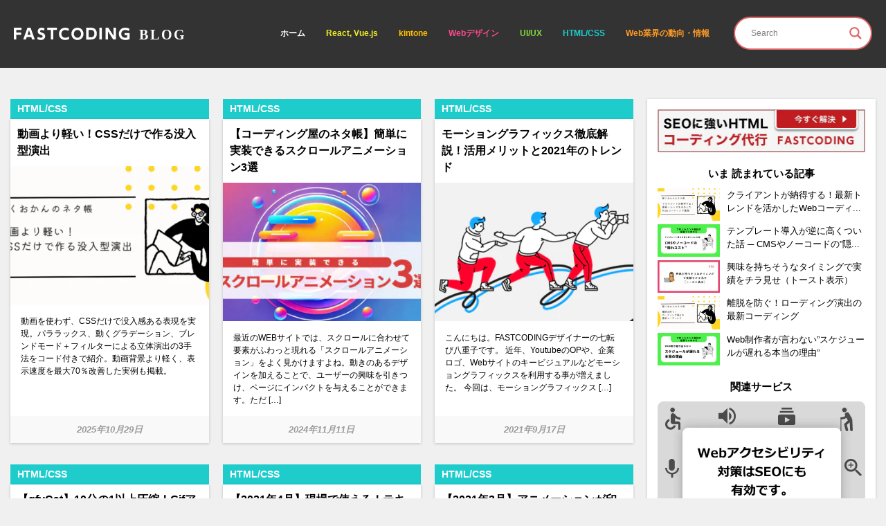

--- FILE ---
content_type: text/html; charset=UTF-8
request_url: https://fastcoding.jp/blog/tag/%E3%82%A2%E3%83%8B%E3%83%A1%E3%83%BC%E3%82%B7%E3%83%A7%E3%83%B3/
body_size: 17560
content:
<!DOCTYPE html><html class=no-js lang=ja><head><style>img.lazy{min-height:1px}</style><link href=https://fastcoding.jp/blog/wp-content/plugins/w3-total-cache/pub/js/lazyload.min.js as=script><meta charset="utf-8"><meta name="HandheldFriendly" content="True"><meta name="MobileOptimized" content="320"><meta name="format-detection" content="telephone=no"><meta http-equiv="X-UA-Compatible" content="IE=edge"> <!--[if IE]><meta http-equiv='cleartype' content='on'><![endif]--><meta name="viewport" content="width=device-width, initial-scale=1, shrink-to-fit=no, user-scalable=0" id="viewport"><title>アニメーション | FASTCODING BLOG</title><meta name="robots" content="max-snippet:160, max-image-preview:large, max-video-preview:-1"><link rel=canonical href=https://fastcoding.jp/blog/tag/%e3%82%a2%e3%83%8b%e3%83%a1%e3%83%bc%e3%82%b7%e3%83%a7%e3%83%b3/ ><link rel=next href=https://fastcoding.jp/blog/tag/%E3%82%A2%E3%83%8B%E3%83%A1%E3%83%BC%E3%82%B7%E3%83%A7%E3%83%B3/page/2/ ><meta name="generator" content="All in One SEO (AIOSEO) 4.8.6.1"> <script id=google_gtagjs-js-consent-mode-data-layer>window.dataLayer=window.dataLayer||[];function gtag(){dataLayer.push(arguments);}
gtag('consent','default',{"ad_personalization":"denied","ad_storage":"denied","ad_user_data":"denied","analytics_storage":"denied","functionality_storage":"denied","security_storage":"denied","personalization_storage":"denied","region":["AT","BE","BG","CH","CY","CZ","DE","DK","EE","ES","FI","FR","GB","GR","HR","HU","IE","IS","IT","LI","LT","LU","LV","MT","NL","NO","PL","PT","RO","SE","SI","SK"],"wait_for_update":500});window._googlesitekitConsentCategoryMap={"statistics":["analytics_storage"],"marketing":["ad_storage","ad_user_data","ad_personalization"],"functional":["functionality_storage","security_storage"],"preferences":["personalization_storage"]};window._googlesitekitConsents={"ad_personalization":"denied","ad_storage":"denied","ad_user_data":"denied","analytics_storage":"denied","functionality_storage":"denied","security_storage":"denied","personalization_storage":"denied","region":["AT","BE","BG","CH","CY","CZ","DE","DK","EE","ES","FI","FR","GB","GR","HR","HU","IE","IS","IT","LI","LT","LU","LV","MT","NL","NO","PL","PT","RO","SE","SI","SK"],"wait_for_update":500};</script> <link rel=dns-prefetch href=//www.googletagmanager.com><link rel=dns-prefetch href=//stats.wp.com><link rel=stylesheet href=https://fastcoding.jp/blog/wp-content/cache/minify/560f3.css media=all><style id=classic-theme-styles-inline-css>.wp-block-button__link{color:#fff;background-color:#32373c;border-radius:9999px;box-shadow:none;text-decoration:none;padding:calc(.667em + 2px) calc(1.333em + 2px);font-size:1.125em}.wp-block-file__button{background:#32373c;color:#fff;text-decoration:none}</style><link rel=stylesheet href=https://fastcoding.jp/blog/wp-content/cache/minify/57724.css media=all><style id=jetpack-sharing-buttons-style-inline-css>.jetpack-sharing-buttons__services-list{display:flex;flex-direction:row;flex-wrap:wrap;gap:0;list-style-type:none;margin:5px;padding:0}.jetpack-sharing-buttons__services-list.has-small-icon-size{font-size:12px}.jetpack-sharing-buttons__services-list.has-normal-icon-size{font-size:16px}.jetpack-sharing-buttons__services-list.has-large-icon-size{font-size:24px}.jetpack-sharing-buttons__services-list.has-huge-icon-size{font-size:36px}@media print{.jetpack-sharing-buttons__services-list{display:none!important}}.editor-styles-wrapper .wp-block-jetpack-sharing-buttons{gap:0;padding-inline-start:0}ul.jetpack-sharing-buttons__services-list.has-background{padding:1.25em 2.375em}</style><style id=global-styles-inline-css>/*<![CDATA[*/:root{--wp--preset--aspect-ratio--square:1;--wp--preset--aspect-ratio--4-3:4/3;--wp--preset--aspect-ratio--3-4:3/4;--wp--preset--aspect-ratio--3-2:3/2;--wp--preset--aspect-ratio--2-3:2/3;--wp--preset--aspect-ratio--16-9:16/9;--wp--preset--aspect-ratio--9-16:9/16;--wp--preset--color--black:#000;--wp--preset--color--cyan-bluish-gray:#abb8c3;--wp--preset--color--white:#fff;--wp--preset--color--pale-pink:#f78da7;--wp--preset--color--vivid-red:#cf2e2e;--wp--preset--color--luminous-vivid-orange:#ff6900;--wp--preset--color--luminous-vivid-amber:#fcb900;--wp--preset--color--light-green-cyan:#7bdcb5;--wp--preset--color--vivid-green-cyan:#00d084;--wp--preset--color--pale-cyan-blue:#8ed1fc;--wp--preset--color--vivid-cyan-blue:#0693e3;--wp--preset--color--vivid-purple:#9b51e0;--wp--preset--gradient--vivid-cyan-blue-to-vivid-purple:linear-gradient(135deg,rgba(6,147,227,1) 0%,rgb(155,81,224) 100%);--wp--preset--gradient--light-green-cyan-to-vivid-green-cyan:linear-gradient(135deg,rgb(122,220,180) 0%,rgb(0,208,130) 100%);--wp--preset--gradient--luminous-vivid-amber-to-luminous-vivid-orange:linear-gradient(135deg,rgba(252,185,0,1) 0%,rgba(255,105,0,1) 100%);--wp--preset--gradient--luminous-vivid-orange-to-vivid-red:linear-gradient(135deg,rgba(255,105,0,1) 0%,rgb(207,46,46) 100%);--wp--preset--gradient--very-light-gray-to-cyan-bluish-gray:linear-gradient(135deg,rgb(238,238,238) 0%,rgb(169,184,195) 100%);--wp--preset--gradient--cool-to-warm-spectrum:linear-gradient(135deg,rgb(74,234,220) 0%,rgb(151,120,209) 20%,rgb(207,42,186) 40%,rgb(238,44,130) 60%,rgb(251,105,98) 80%,rgb(254,248,76) 100%);--wp--preset--gradient--blush-light-purple:linear-gradient(135deg,rgb(255,206,236) 0%,rgb(152,150,240) 100%);--wp--preset--gradient--blush-bordeaux:linear-gradient(135deg,rgb(254,205,165) 0%,rgb(254,45,45) 50%,rgb(107,0,62) 100%);--wp--preset--gradient--luminous-dusk:linear-gradient(135deg,rgb(255,203,112) 0%,rgb(199,81,192) 50%,rgb(65,88,208) 100%);--wp--preset--gradient--pale-ocean:linear-gradient(135deg,rgb(255,245,203) 0%,rgb(182,227,212) 50%,rgb(51,167,181) 100%);--wp--preset--gradient--electric-grass:linear-gradient(135deg,rgb(202,248,128) 0%,rgb(113,206,126) 100%);--wp--preset--gradient--midnight:linear-gradient(135deg,rgb(2,3,129) 0%,rgb(40,116,252) 100%);--wp--preset--font-size--small:13px;--wp--preset--font-size--medium:20px;--wp--preset--font-size--large:36px;--wp--preset--font-size--x-large:42px;--wp--preset--spacing--20:0.44rem;--wp--preset--spacing--30:0.67rem;--wp--preset--spacing--40:1rem;--wp--preset--spacing--50:1.5rem;--wp--preset--spacing--60:2.25rem;--wp--preset--spacing--70:3.38rem;--wp--preset--spacing--80:5.06rem;--wp--preset--shadow--natural:6px 6px 9px rgba(0, 0, 0, 0.2);--wp--preset--shadow--deep:12px 12px 50px rgba(0, 0, 0, 0.4);--wp--preset--shadow--sharp:6px 6px 0px rgba(0, 0, 0, 0.2);--wp--preset--shadow--outlined:6px 6px 0px -3px rgba(255, 255, 255, 1), 6px 6px rgba(0, 0, 0, 1);--wp--preset--shadow--crisp:6px 6px 0px rgba(0, 0, 0, 1)}:where(.is-layout-flex){gap:0.5em}:where(.is-layout-grid){gap:0.5em}body .is-layout-flex{display:flex}.is-layout-flex{flex-wrap:wrap;align-items:center}.is-layout-flex>:is(*,div){margin:0}body .is-layout-grid{display:grid}.is-layout-grid>:is(*,div){margin:0}:where(.wp-block-columns.is-layout-flex){gap:2em}:where(.wp-block-columns.is-layout-grid){gap:2em}:where(.wp-block-post-template.is-layout-flex){gap:1.25em}:where(.wp-block-post-template.is-layout-grid){gap:1.25em}.has-black-color{color:var(--wp--preset--color--black) !important}.has-cyan-bluish-gray-color{color:var(--wp--preset--color--cyan-bluish-gray) !important}.has-white-color{color:var(--wp--preset--color--white) !important}.has-pale-pink-color{color:var(--wp--preset--color--pale-pink) !important}.has-vivid-red-color{color:var(--wp--preset--color--vivid-red) !important}.has-luminous-vivid-orange-color{color:var(--wp--preset--color--luminous-vivid-orange) !important}.has-luminous-vivid-amber-color{color:var(--wp--preset--color--luminous-vivid-amber) !important}.has-light-green-cyan-color{color:var(--wp--preset--color--light-green-cyan) !important}.has-vivid-green-cyan-color{color:var(--wp--preset--color--vivid-green-cyan) !important}.has-pale-cyan-blue-color{color:var(--wp--preset--color--pale-cyan-blue) !important}.has-vivid-cyan-blue-color{color:var(--wp--preset--color--vivid-cyan-blue) !important}.has-vivid-purple-color{color:var(--wp--preset--color--vivid-purple) !important}.has-black-background-color{background-color:var(--wp--preset--color--black) !important}.has-cyan-bluish-gray-background-color{background-color:var(--wp--preset--color--cyan-bluish-gray) !important}.has-white-background-color{background-color:var(--wp--preset--color--white) !important}.has-pale-pink-background-color{background-color:var(--wp--preset--color--pale-pink) !important}.has-vivid-red-background-color{background-color:var(--wp--preset--color--vivid-red) !important}.has-luminous-vivid-orange-background-color{background-color:var(--wp--preset--color--luminous-vivid-orange) !important}.has-luminous-vivid-amber-background-color{background-color:var(--wp--preset--color--luminous-vivid-amber) !important}.has-light-green-cyan-background-color{background-color:var(--wp--preset--color--light-green-cyan) !important}.has-vivid-green-cyan-background-color{background-color:var(--wp--preset--color--vivid-green-cyan) !important}.has-pale-cyan-blue-background-color{background-color:var(--wp--preset--color--pale-cyan-blue) !important}.has-vivid-cyan-blue-background-color{background-color:var(--wp--preset--color--vivid-cyan-blue) !important}.has-vivid-purple-background-color{background-color:var(--wp--preset--color--vivid-purple) !important}.has-black-border-color{border-color:var(--wp--preset--color--black) !important}.has-cyan-bluish-gray-border-color{border-color:var(--wp--preset--color--cyan-bluish-gray) !important}.has-white-border-color{border-color:var(--wp--preset--color--white) !important}.has-pale-pink-border-color{border-color:var(--wp--preset--color--pale-pink) !important}.has-vivid-red-border-color{border-color:var(--wp--preset--color--vivid-red) !important}.has-luminous-vivid-orange-border-color{border-color:var(--wp--preset--color--luminous-vivid-orange) !important}.has-luminous-vivid-amber-border-color{border-color:var(--wp--preset--color--luminous-vivid-amber) !important}.has-light-green-cyan-border-color{border-color:var(--wp--preset--color--light-green-cyan) !important}.has-vivid-green-cyan-border-color{border-color:var(--wp--preset--color--vivid-green-cyan) !important}.has-pale-cyan-blue-border-color{border-color:var(--wp--preset--color--pale-cyan-blue) !important}.has-vivid-cyan-blue-border-color{border-color:var(--wp--preset--color--vivid-cyan-blue) !important}.has-vivid-purple-border-color{border-color:var(--wp--preset--color--vivid-purple) !important}.has-vivid-cyan-blue-to-vivid-purple-gradient-background{background:var(--wp--preset--gradient--vivid-cyan-blue-to-vivid-purple) !important}.has-light-green-cyan-to-vivid-green-cyan-gradient-background{background:var(--wp--preset--gradient--light-green-cyan-to-vivid-green-cyan) !important}.has-luminous-vivid-amber-to-luminous-vivid-orange-gradient-background{background:var(--wp--preset--gradient--luminous-vivid-amber-to-luminous-vivid-orange) !important}.has-luminous-vivid-orange-to-vivid-red-gradient-background{background:var(--wp--preset--gradient--luminous-vivid-orange-to-vivid-red) !important}.has-very-light-gray-to-cyan-bluish-gray-gradient-background{background:var(--wp--preset--gradient--very-light-gray-to-cyan-bluish-gray) !important}.has-cool-to-warm-spectrum-gradient-background{background:var(--wp--preset--gradient--cool-to-warm-spectrum) !important}.has-blush-light-purple-gradient-background{background:var(--wp--preset--gradient--blush-light-purple) !important}.has-blush-bordeaux-gradient-background{background:var(--wp--preset--gradient--blush-bordeaux) !important}.has-luminous-dusk-gradient-background{background:var(--wp--preset--gradient--luminous-dusk) !important}.has-pale-ocean-gradient-background{background:var(--wp--preset--gradient--pale-ocean) !important}.has-electric-grass-gradient-background{background:var(--wp--preset--gradient--electric-grass) !important}.has-midnight-gradient-background{background:var(--wp--preset--gradient--midnight) !important}.has-small-font-size{font-size:var(--wp--preset--font-size--small) !important}.has-medium-font-size{font-size:var(--wp--preset--font-size--medium) !important}.has-large-font-size{font-size:var(--wp--preset--font-size--large) !important}.has-x-large-font-size{font-size:var(--wp--preset--font-size--x-large) !important}:where(.wp-block-post-template.is-layout-flex){gap:1.25em}:where(.wp-block-post-template.is-layout-grid){gap:1.25em}:where(.wp-block-columns.is-layout-flex){gap:2em}:where(.wp-block-columns.is-layout-grid){gap:2em}:root :where(.wp-block-pullquote){font-size:1.5em;line-height:1.6}/*]]>*/</style><link rel=stylesheet href=https://fastcoding.jp/blog/wp-content/cache/minify/35eca.css media=all> <script src=https://fastcoding.jp/blog/wp-content/cache/minify/d7a6a.js></script>   <script src="https://www.googletagmanager.com/gtag/js?id=G-RK4ZMMHM40" id=google_gtagjs-js async></script> <script id=google_gtagjs-js-after>window.dataLayer=window.dataLayer||[];function gtag(){dataLayer.push(arguments);}
gtag("set","linker",{"domains":["fastcoding.jp"]});gtag("js",new Date());gtag("set","developer_id.dZTNiMT",true);gtag("config","G-RK4ZMMHM40");</script> <link rel=https://api.w.org/ href=https://fastcoding.jp/blog/wp-json/ ><link rel=alternate title=JSON type=application/json href=https://fastcoding.jp/blog/wp-json/wp/v2/tags/232><meta name="generator" content="Site Kit by Google 1.159.0"><style>table{width:100%}.scroll{overflow:auto;white-space:nowrap}.scroll::-webkit-scrollbar{height:5px}.scroll::-webkit-scrollbar-track{background:#F1F1F1}.scroll::-webkit-scrollbar-thumb{background:#BCBCBC}</style><style media=print>/*<![CDATA[*/.post-pager,.yarpp-related,.addthis-smartlayers,aside{display:none}<style><style>img#wpstats{display:none}/*]]>*/</style><link rel=apple-touch-icon sizes=180x180 href=/blog/wp-content/uploads/fbrfg/apple-touch-icon.png><link rel=icon type=image/png sizes=32x32 href=/blog/wp-content/uploads/fbrfg/favicon-32x32.png><link rel=icon type=image/png sizes=16x16 href=/blog/wp-content/uploads/fbrfg/favicon-16x16.png><link rel=manifest href=/blog/wp-content/uploads/fbrfg/site.webmanifest><link rel="shortcut icon" href=/blog/wp-content/uploads/fbrfg/favicon.ico><meta name="msapplication-TileColor" content="#da532c"><meta name="msapplication-config" content="/blog/wp-content/uploads/fbrfg/browserconfig.xml"><meta name="theme-color" content="#ffffff"><link rel=llms-sitemap href=https://fastcoding.jp/blog/llms.txt><meta name="google-site-verification" content="QFkNCTGjHKMbmx2-JUcDYKNuFMDgclq97JdnNkdK3mE"><link rel=preconnect href=https://fonts.gstatic.com crossorigin><link rel=preload as=style href="//fonts.googleapis.com/css?family=Open+Sans&display=swap"><link rel=stylesheet href="//fonts.googleapis.com/css?family=Open+Sans&display=swap" media=all>  <script type=application/ld+json class=saswp-schema-markup-output>[{"@context":"https:\/\/schema.org\/","@type":"Blog","@id":"https:\/\/fastcoding.jp\/blog\/tag\/%e3%82%a2%e3%83%8b%e3%83%a1%e3%83%bc%e3%82%b7%e3%83%a7%e3%83%b3\/#Blog","headline":"\u30a2\u30cb\u30e1\u30fc\u30b7\u30e7\u30f3","description":"","url":"https:\/\/fastcoding.jp\/blog\/tag\/%e3%82%a2%e3%83%8b%e3%83%a1%e3%83%bc%e3%82%b7%e3%83%a7%e3%83%b3\/","blogPost":[{"@type":"BlogPosting","headline":"\u52d5\u753b\u3088\u308a\u8efd\u3044\uff01CSS\u3060\u3051\u3067\u4f5c\u308b\u6ca1\u5165\u578b\u6f14\u51fa","url":"https:\/\/fastcoding.jp\/blog\/all\/webdesign\/css%e3%81%a0%e3%81%91%e3%81%a7%e4%bd%9c%e3%82%8b%e6%b2%a1%e5%85%a5%e5%9e%8b%e6%bc%94%e5%87%ba\/","datePublished":"2025-10-29T10:20:16+09:00","dateModified":"2025-10-29T10:20:26+09:00","mainEntityOfPage":"https:\/\/fastcoding.jp\/blog\/all\/webdesign\/css%e3%81%a0%e3%81%91%e3%81%a7%e4%bd%9c%e3%82%8b%e6%b2%a1%e5%85%a5%e5%9e%8b%e6%bc%94%e5%87%ba\/","author":{"@type":"Person","name":"\u50cd\u304f\u304a\u304b\u3093","url":"https:\/\/fastcoding.jp\/blog\/author\/sayuri-ishii\/","sameAs":[],"image":{"@type":"ImageObject","url":"https:\/\/secure.gravatar.com\/avatar\/5f678e411f19d1363479c415788f322953b27b5c646274c672c9ed44fde7c25b?s=96&r=g","height":96,"width":96}},"publisher":{"@type":"Organization","name":"FASTCODING BLOG","url":"https:\/\/fastcoding.jp\/blog","logo":{"@type":"ImageObject","url":"https:\/\/fastcoding.jp\/blog\/wp-content\/uploads\/2020\/09\/4bec4001f2e67204161a186397dea5a5.png","width":"360","height":"38"}},"image":[{"@type":"ImageObject","@id":"https:\/\/fastcoding.jp\/blog\/all\/webdesign\/css%e3%81%a0%e3%81%91%e3%81%a7%e4%bd%9c%e3%82%8b%e6%b2%a1%e5%85%a5%e5%9e%8b%e6%bc%94%e5%87%ba\/#primaryimage","url":"https:\/\/fastcoding.jp\/blog\/wp-content\/uploads\/2025\/10\/612e1743448902620e61539c8f41419d.png","width":"2400","height":"1260","caption":"\u52d5\u753b\u3088\u308a\u8efd\u3044\uff01CSS\u305f\u3099\u3051\u3066\u3099\u4f5c\u308b\u6ca1\u5165\u578b\u6f14\u51fa"}]},{"@type":"BlogPosting","headline":"\u3010\u30b3\u30fc\u30c7\u30a3\u30f3\u30b0\u5c4b\u306e\u30cd\u30bf\u5e33\u3011\u7c21\u5358\u306b\u5b9f\u88c5\u3067\u304d\u308b\u30b9\u30af\u30ed\u30fc\u30eb\u30a2\u30cb\u30e1\u30fc\u30b7\u30e7\u30f33\u9078","url":"https:\/\/fastcoding.jp\/blog\/all\/info\/easy-scroll-animations-by-css\/","datePublished":"2024-11-11T15:37:34+09:00","dateModified":"2024-11-11T16:01:06+09:00","mainEntityOfPage":"https:\/\/fastcoding.jp\/blog\/all\/info\/easy-scroll-animations-by-css\/","author":{"@type":"Person","name":"\u30d5\u30a1\u30b9\u30c8\u30b3\u30fc\u30c7\u30a3\u30f3\u30b0","url":"https:\/\/fastcoding.jp\/blog\/author\/writer\/","sameAs":[],"image":{"@type":"ImageObject","url":"https:\/\/secure.gravatar.com\/avatar\/7a8e7485b4e9c45009e1560e50ab67b5dd333b3587b1c2cba297dde288f8599a?s=96&r=g","height":96,"width":96}},"publisher":{"@type":"Organization","name":"FASTCODING BLOG","url":"https:\/\/fastcoding.jp\/blog","logo":{"@type":"ImageObject","url":"https:\/\/fastcoding.jp\/blog\/wp-content\/uploads\/2020\/09\/4bec4001f2e67204161a186397dea5a5.png","width":"360","height":"38"}},"image":[{"@type":"ImageObject","@id":"https:\/\/fastcoding.jp\/blog\/all\/info\/easy-scroll-animations-by-css\/#primaryimage","url":"https:\/\/fastcoding.jp\/blog\/wp-content\/uploads\/2024\/11\/blog-scrollanime.jpg","width":"1000","height":"600"},{"@type":"ImageObject","url":"https:\/\/fastcoding.jp\/blog\/wp-content\/uploads\/2024\/11\/aos.jpg","width":600,"height":400},{"@type":"ImageObject","url":"https:\/\/fastcoding.jp\/blog\/wp-content\/uploads\/2024\/11\/wow.jpg","width":600,"height":400},{"@type":"ImageObject","url":"https:\/\/fastcoding.jp\/blog\/wp-content\/uploads\/2024\/11\/scrollreveal.jpg","width":600,"height":400}]},{"@type":"BlogPosting","headline":"\u30e2\u30fc\u30b7\u30e7\u30f3\u30b0\u30e9\u30d5\u30a3\u30c3\u30af\u30b9\u5fb9\u5e95\u89e3\u8aac\uff01\u6d3b\u7528\u30e1\u30ea\u30c3\u30c8\u30682021\u5e74\u306e\u30c8\u30ec\u30f3\u30c9","url":"https:\/\/fastcoding.jp\/blog\/all\/webdesign\/motion-graphics\/","datePublished":"2021-09-17T12:58:36+09:00","dateModified":"2025-08-17T22:46:47+09:00","mainEntityOfPage":"https:\/\/fastcoding.jp\/blog\/all\/webdesign\/motion-graphics\/","author":{"@type":"Person","name":"\u4e03\u8ee2\u3073\u516b\u91cd\u5b50","url":"https:\/\/fastcoding.jp\/blog\/author\/eri1204gmail-com\/","sameAs":[],"image":{"@type":"ImageObject","url":"https:\/\/secure.gravatar.com\/avatar\/148d01b4406eeb95aa84e23f8cd09b08f53d5b99112b13cd702be5267de1010f?s=96&r=g","height":96,"width":96}},"publisher":{"@type":"Organization","name":"FASTCODING BLOG","url":"https:\/\/fastcoding.jp\/blog","logo":{"@type":"ImageObject","url":"https:\/\/fastcoding.jp\/blog\/wp-content\/uploads\/2020\/09\/4bec4001f2e67204161a186397dea5a5.png","width":"360","height":"38"}},"image":[{"@type":"ImageObject","@id":"https:\/\/fastcoding.jp\/blog\/all\/webdesign\/motion-graphics\/#primaryimage","url":"https:\/\/fastcoding.jp\/blog\/wp-content\/uploads\/2021\/09\/2-1-1.png","width":"1000","height":"697"},{"@type":"ImageObject","url":"https:\/\/fastcoding.jp\/blog\/wp-content\/uploads\/2021\/09\/gmoji_gif.gif","width":800,"height":600},{"@type":"ImageObject","url":"https:\/\/fastcoding.jp\/blog\/wp-content\/uploads\/2021\/09\/image_processing20210720-1445-1rzelmv.gif","width":1600,"height":1200},{"@type":"ImageObject","url":"https:\/\/fastcoding.jp\/blog\/wp-content\/uploads\/2021\/09\/image_processing20200818-8218-eufbbx.gif","width":800,"height":600},{"@type":"ImageObject","url":"https:\/\/fastcoding.jp\/blog\/wp-content\/uploads\/2021\/09\/image_processing20210419-7961-1qd7iyt.gif","width":1600,"height":1200},{"@type":"ImageObject","url":"https:\/\/fastcoding.jp\/blog\/wp-content\/uploads\/2021\/09\/google_motion_system.gif","width":800,"height":600},{"@type":"ImageObject","url":"https:\/\/fastcoding.jp\/blog\/wp-content\/uploads\/2021\/09\/image_processing20210303-21045-100ilcp.gif","width":800,"height":600},{"@type":"ImageObject","url":"https:\/\/fastcoding.jp\/blog\/wp-content\/uploads\/2021\/09\/fedex-express-seeklogo.com_.gif","width":800,"height":600},{"@type":"ImageObject","url":"https:\/\/fastcoding.jp\/blog\/wp-content\/uploads\/2021\/05\/71e2e4a88eb44d4f5874c70e82f96471-1024x144.png","width":1024,"height":144}]},{"@type":"BlogPosting","headline":"\u3010gfyCat\u301110\u5206\u306e1\u4ee5\u4e0a\u5727\u7e2e\uff01Gif\u30a2\u30cb\u30e1\u3092WebM\u5f62\u5f0f\u306b\u5909\u63db\u3057\u3066Web\u30b5\u30a4\u30c8\u306b\u8cbc\u308a\u4ed8\u3051\u308b\uff01","url":"https:\/\/fastcoding.jp\/blog\/all\/info\/gfycat\/","datePublished":"2021-05-11T19:39:13+09:00","dateModified":"2024-07-31T16:35:13+09:00","mainEntityOfPage":"https:\/\/fastcoding.jp\/blog\/all\/info\/gfycat\/","author":{"@type":"Person","name":"\u4e03\u8ee2\u3073\u516b\u91cd\u5b50","url":"https:\/\/fastcoding.jp\/blog\/author\/eri1204gmail-com\/","sameAs":[],"image":{"@type":"ImageObject","url":"https:\/\/secure.gravatar.com\/avatar\/148d01b4406eeb95aa84e23f8cd09b08f53d5b99112b13cd702be5267de1010f?s=96&r=g","height":96,"width":96}},"publisher":{"@type":"Organization","name":"FASTCODING BLOG","url":"https:\/\/fastcoding.jp\/blog","logo":{"@type":"ImageObject","url":"https:\/\/fastcoding.jp\/blog\/wp-content\/uploads\/2020\/09\/4bec4001f2e67204161a186397dea5a5.png","width":"360","height":"38"}},"image":[{"@type":"ImageObject","@id":"https:\/\/fastcoding.jp\/blog\/all\/info\/gfycat\/#primaryimage","url":"https:\/\/fastcoding.jp\/blog\/wp-content\/uploads\/2021\/03\/1-2.png","width":"800","height":"457"},{"@type":"ImageObject","url":"https:\/\/fastcoding.jp\/blog\/wp-content\/uploads\/2021\/03\/2-2.png","width":800,"height":458},{"@type":"ImageObject","url":"https:\/\/fastcoding.jp\/blog\/wp-content\/uploads\/2021\/03\/3-1.png","width":800,"height":458},{"@type":"ImageObject","url":"https:\/\/fastcoding.jp\/blog\/wp-content\/uploads\/2021\/03\/4-1.png","width":800,"height":426},{"@type":"ImageObject","url":"https:\/\/fastcoding.jp\/blog\/wp-content\/uploads\/2021\/03\/5-1.png","width":800,"height":426},{"@type":"ImageObject","url":"https:\/\/fastcoding.jp\/blog\/wp-content\/uploads\/2021\/03\/6-1.png","width":800,"height":426}]},{"@type":"BlogPosting","headline":"\u30102021\u5e744\u6708\u3011\u73fe\u5834\u3067\u4f7f\u3048\u308b\uff01\u30c6\u30ad\u30b9\u30c8\u30a8\u30d5\u30a7\u30af\u30c8\u306e\u307e\u3068\u3081","url":"https:\/\/fastcoding.jp\/blog\/all\/info\/202104-text-animation\/","datePublished":"2021-04-16T09:00:19+09:00","dateModified":"2021-04-06T10:51:44+09:00","mainEntityOfPage":"https:\/\/fastcoding.jp\/blog\/all\/info\/202104-text-animation\/","author":{"@type":"Person","name":"\u4e03\u8ee2\u3073\u516b\u91cd\u5b50","url":"https:\/\/fastcoding.jp\/blog\/author\/eri1204gmail-com\/","sameAs":[],"image":{"@type":"ImageObject","url":"https:\/\/secure.gravatar.com\/avatar\/148d01b4406eeb95aa84e23f8cd09b08f53d5b99112b13cd702be5267de1010f?s=96&r=g","height":96,"width":96}},"publisher":{"@type":"Organization","name":"FASTCODING BLOG","url":"https:\/\/fastcoding.jp\/blog","logo":{"@type":"ImageObject","url":"https:\/\/fastcoding.jp\/blog\/wp-content\/uploads\/2020\/09\/4bec4001f2e67204161a186397dea5a5.png","width":"360","height":"38"}},"image":[{"@type":"ImageObject","@id":"https:\/\/fastcoding.jp\/blog\/all\/info\/202104-text-animation\/#primaryimage","url":"https:\/\/fastcoding.jp\/blog\/wp-content\/uploads\/2021\/03\/1-1.png","width":"800","height":"533"},{"@type":"ImageObject","url":"https:\/\/fastcoding.jp\/blog\/wp-content\/uploads\/2021\/03\/2-1.png","width":800,"height":458}]},{"@type":"BlogPosting","headline":"\u30102021\u5e743\u6708\u3011\u30a2\u30cb\u30e1\u30fc\u30b7\u30e7\u30f3\u304c\u5370\u8c61\u306b\u6b8b\u308b\u30b5\u30a4\u30c8\u306e\u307e\u3068\u3081","url":"https:\/\/fastcoding.jp\/blog\/all\/info\/202103-animation-site\/","datePublished":"2021-03-22T09:01:55+09:00","dateModified":"2025-07-15T01:09:45+09:00","mainEntityOfPage":"https:\/\/fastcoding.jp\/blog\/all\/info\/202103-animation-site\/","author":{"@type":"Person","name":"\u4e03\u8ee2\u3073\u516b\u91cd\u5b50","url":"https:\/\/fastcoding.jp\/blog\/author\/eri1204gmail-com\/","sameAs":[],"image":{"@type":"ImageObject","url":"https:\/\/secure.gravatar.com\/avatar\/148d01b4406eeb95aa84e23f8cd09b08f53d5b99112b13cd702be5267de1010f?s=96&r=g","height":96,"width":96}},"publisher":{"@type":"Organization","name":"FASTCODING BLOG","url":"https:\/\/fastcoding.jp\/blog","logo":{"@type":"ImageObject","url":"https:\/\/fastcoding.jp\/blog\/wp-content\/uploads\/2020\/09\/4bec4001f2e67204161a186397dea5a5.png","width":"360","height":"38"}},"image":[{"@type":"ImageObject","@id":"https:\/\/fastcoding.jp\/blog\/all\/info\/202103-animation-site\/#primaryimage","url":"https:\/\/fastcoding.jp\/blog\/wp-content\/uploads\/2021\/03\/1.png","width":"800","height":"533"},{"@type":"ImageObject","url":"https:\/\/fastcoding.jp\/blog\/wp-content\/uploads\/2021\/03\/2.png","width":800,"height":458},{"@type":"ImageObject","url":"https:\/\/fastcoding.jp\/blog\/wp-content\/uploads\/2021\/03\/3.png","width":800,"height":426},{"@type":"ImageObject","url":"https:\/\/fastcoding.jp\/blog\/wp-content\/uploads\/2021\/03\/4.png","width":800,"height":458},{"@type":"ImageObject","url":"https:\/\/fastcoding.jp\/blog\/wp-content\/uploads\/2021\/03\/5.png","width":800,"height":426},{"@type":"ImageObject","url":"https:\/\/fastcoding.jp\/blog\/wp-content\/uploads\/2021\/03\/6.png","width":800,"height":458},{"@type":"ImageObject","url":"https:\/\/fastcoding.jp\/blog\/wp-content\/uploads\/2021\/03\/7.png","width":800,"height":426},{"@type":"ImageObject","url":"https:\/\/fastcoding.jp\/blog\/wp-content\/uploads\/2021\/03\/9.png","width":800,"height":458},{"@type":"ImageObject","url":"https:\/\/fastcoding.jp\/blog\/wp-content\/uploads\/2021\/03\/10.png","width":800,"height":426},{"@type":"ImageObject","url":"https:\/\/fastcoding.jp\/blog\/wp-content\/uploads\/2021\/03\/8.png","width":800,"height":458},{"@type":"ImageObject","url":"https:\/\/fastcoding.jp\/blog\/wp-content\/uploads\/2021\/03\/11.png","width":800,"height":426},{"@type":"ImageObject","url":"https:\/\/fastcoding.jp\/blog\/wp-content\/uploads\/2021\/03\/12.png","width":800,"height":426},{"@type":"ImageObject","url":"https:\/\/fastcoding.jp\/blog\/wp-content\/uploads\/2021\/03\/13.png","width":800,"height":426}]},{"@type":"BlogPosting","headline":"\u3010\u30a2\u30cb\u30e1\u30fc\u30b7\u30e7\u30f3\u7279\u96c6 -6\u3011\u30a2\u30cb\u30e1\u30fc\u30b7\u30e7\u30f3\u3092\u6700\u9069\u5316\u3057\u3066\u30d1\u30d5\u30a9\u30fc\u30de\u30f3\u30b9\u3092\u9ad8\u3081\u308b","url":"https:\/\/fastcoding.jp\/blog\/all\/info\/animation-6\/","datePublished":"2021-02-22T12:28:10+09:00","dateModified":"2021-04-06T11:24:30+09:00","mainEntityOfPage":"https:\/\/fastcoding.jp\/blog\/all\/info\/animation-6\/","author":{"@type":"Person","name":"\u4e03\u8ee2\u3073\u516b\u91cd\u5b50","url":"https:\/\/fastcoding.jp\/blog\/author\/eri1204gmail-com\/","sameAs":[],"image":{"@type":"ImageObject","url":"https:\/\/secure.gravatar.com\/avatar\/148d01b4406eeb95aa84e23f8cd09b08f53d5b99112b13cd702be5267de1010f?s=96&r=g","height":96,"width":96}},"publisher":{"@type":"Organization","name":"FASTCODING BLOG","url":"https:\/\/fastcoding.jp\/blog","logo":{"@type":"ImageObject","url":"https:\/\/fastcoding.jp\/blog\/wp-content\/uploads\/2020\/09\/4bec4001f2e67204161a186397dea5a5.png","width":"360","height":"38"}},"image":[{"@type":"ImageObject","@id":"https:\/\/fastcoding.jp\/blog\/all\/info\/animation-6\/#primaryimage","url":"https:\/\/fastcoding.jp\/blog\/wp-content\/uploads\/2021\/02\/1-1.png","width":"800","height":"533"},{"@type":"ImageObject","url":"https:\/\/fastcoding.jp\/blog\/wp-content\/uploads\/2021\/02\/2-1.png","width":800,"height":489},{"@type":"ImageObject","url":"https:\/\/fastcoding.jp\/blog\/wp-content\/uploads\/2021\/01\/bnr2.png","width":604,"height":278}]},{"@type":"BlogPosting","headline":"\u3010\u30a2\u30cb\u30e1\u30fc\u30b7\u30e7\u30f3\u7279\u96c6 -5\u3011JavaScript\u30a2\u30cb\u30e1\u30fc\u30b7\u30e7\u30f3\u30e9\u30a4\u30d6\u30e9\u30ea\u307e\u3068\u3081\uff082021\u5e742\u6708\u7248\uff09","url":"https:\/\/fastcoding.jp\/blog\/all\/info\/animation-5\/","datePublished":"2021-02-18T10:38:16+09:00","dateModified":"2025-03-13T09:27:33+09:00","mainEntityOfPage":"https:\/\/fastcoding.jp\/blog\/all\/info\/animation-5\/","author":{"@type":"Person","name":"\u4e03\u8ee2\u3073\u516b\u91cd\u5b50","url":"https:\/\/fastcoding.jp\/blog\/author\/eri1204gmail-com\/","sameAs":[],"image":{"@type":"ImageObject","url":"https:\/\/secure.gravatar.com\/avatar\/148d01b4406eeb95aa84e23f8cd09b08f53d5b99112b13cd702be5267de1010f?s=96&r=g","height":96,"width":96}},"publisher":{"@type":"Organization","name":"FASTCODING BLOG","url":"https:\/\/fastcoding.jp\/blog","logo":{"@type":"ImageObject","url":"https:\/\/fastcoding.jp\/blog\/wp-content\/uploads\/2020\/09\/4bec4001f2e67204161a186397dea5a5.png","width":"360","height":"38"}},"image":[{"@type":"ImageObject","@id":"https:\/\/fastcoding.jp\/blog\/all\/info\/animation-5\/#primaryimage","url":"https:\/\/fastcoding.jp\/blog\/wp-content\/uploads\/2021\/02\/1.png","width":"800","height":"533"},{"@type":"ImageObject","url":"https:\/\/fastcoding.jp\/blog\/wp-content\/uploads\/2021\/02\/2.png","width":800,"height":437,"caption":"Anime.js"},{"@type":"ImageObject","url":"https:\/\/fastcoding.jp\/blog\/wp-content\/uploads\/2021\/02\/3.png","width":800,"height":437,"caption":"GreenSock GSAP"},{"@type":"ImageObject","url":"https:\/\/fastcoding.jp\/blog\/wp-content\/uploads\/2021\/02\/4.png","width":800,"height":437},{"@type":"ImageObject","url":"https:\/\/fastcoding.jp\/blog\/wp-content\/uploads\/2021\/02\/5.png","width":800,"height":437},{"@type":"ImageObject","url":"https:\/\/fastcoding.jp\/blog\/wp-content\/uploads\/2021\/02\/6-1024x512.png","width":1024,"height":512},{"@type":"ImageObject","url":"https:\/\/fastcoding.jp\/blog\/wp-content\/uploads\/2021\/02\/7.png","width":800,"height":437},{"@type":"ImageObject","url":"https:\/\/fastcoding.jp\/blog\/wp-content\/uploads\/2021\/02\/8.png","width":800,"height":437},{"@type":"ImageObject","url":"https:\/\/fastcoding.jp\/blog\/wp-content\/uploads\/2021\/02\/9.png","width":800,"height":437},{"@type":"ImageObject","url":"https:\/\/fastcoding.jp\/blog\/wp-content\/uploads\/2021\/02\/10.png","width":800,"height":437},{"@type":"ImageObject","url":"https:\/\/fastcoding.jp\/blog\/wp-content\/uploads\/2021\/01\/bnr2.png","width":604,"height":278}]},{"@type":"BlogPosting","headline":"\u3010\u30a2\u30cb\u30e1\u30fc\u30b7\u30e7\u30f3\u7279\u96c6 -4\u3011JavaScript\u30a2\u30cb\u30e1\u30fc\u30b7\u30e7\u30f3\u57fa\u672c\u30fb\u4f5c\u308a\u65b9\u307e\u3068\u3081","url":"https:\/\/fastcoding.jp\/blog\/all\/info\/animation-4\/","datePublished":"2021-02-15T10:53:16+09:00","dateModified":"2021-04-06T11:28:06+09:00","mainEntityOfPage":"https:\/\/fastcoding.jp\/blog\/all\/info\/animation-4\/","author":{"@type":"Person","name":"\u4e03\u8ee2\u3073\u516b\u91cd\u5b50","url":"https:\/\/fastcoding.jp\/blog\/author\/eri1204gmail-com\/","sameAs":[],"image":{"@type":"ImageObject","url":"https:\/\/secure.gravatar.com\/avatar\/148d01b4406eeb95aa84e23f8cd09b08f53d5b99112b13cd702be5267de1010f?s=96&r=g","height":96,"width":96}},"publisher":{"@type":"Organization","name":"FASTCODING BLOG","url":"https:\/\/fastcoding.jp\/blog","logo":{"@type":"ImageObject","url":"https:\/\/fastcoding.jp\/blog\/wp-content\/uploads\/2020\/09\/4bec4001f2e67204161a186397dea5a5.png","width":"360","height":"38"}},"image":[{"@type":"ImageObject","@id":"https:\/\/fastcoding.jp\/blog\/all\/info\/animation-4\/#primaryimage","url":"https:\/\/fastcoding.jp\/blog\/wp-content\/uploads\/2021\/01\/1-3.png","width":"800","height":"533"},{"@type":"ImageObject","url":"https:\/\/fastcoding.jp\/blog\/wp-content\/uploads\/2021\/01\/2-2.png","width":800,"height":200},{"@type":"ImageObject","url":"https:\/\/fastcoding.jp\/blog\/wp-content\/uploads\/2021\/01\/3-2.png","width":800,"height":100},{"@type":"ImageObject","url":"https:\/\/fastcoding.jp\/blog\/wp-content\/uploads\/2021\/01\/bnr2.png","width":604,"height":278}]}]},{"@context":"https:\/\/schema.org\/","@type":"BreadcrumbList","@id":"https:\/\/fastcoding.jp\/blog\/tag\/%e3%82%a2%e3%83%8b%e3%83%a1%e3%83%bc%e3%82%b7%e3%83%a7%e3%83%b3\/#breadcrumb","itemListElement":[{"@type":"ListItem","position":1,"item":{"@id":"https:\/\/fastcoding.jp\/blog","name":"FASTCODING BLOG"}},{"@type":"ListItem","position":2,"item":{"@id":"https:\/\/fastcoding.jp\/blog\/tag\/%e3%82%a2%e3%83%8b%e3%83%a1%e3%83%bc%e3%82%b7%e3%83%a7%e3%83%b3\/","name":"\u30a2\u30cb\u30e1\u30fc\u30b7\u30e7\u30f3"}}]}]</script> <style>.broken_link,a.broken_link{text-decoration:line-through}</style><link rel=amphtml href=https://fastcoding.jp/blog/tag/%E3%82%A2%E3%83%8B%E3%83%A1%E3%83%BC%E3%82%B7%E3%83%A7%E3%83%B3/?amp>  <script>/*<![CDATA[*/(function(w,d,s,l,i){w[l]=w[l]||[];w[l].push({'gtm.start':new Date().getTime(),event:'gtm.js'});var f=d.getElementsByTagName(s)[0],j=d.createElement(s),dl=l!='dataLayer'?'&l='+l:'';j.async=true;j.src='https://www.googletagmanager.com/gtm.js?id='+i+dl;f.parentNode.insertBefore(j,f);})(window,document,'script','dataLayer','GTM-PD6Z3X8');/*]]>*/</script> <style>div[id*='ajaxsearchlitesettings'].searchsettings .asl_option_inner label{font-size:0px !important;color:rgba(0, 0, 0, 0)}div[id*='ajaxsearchlitesettings'].searchsettings .asl_option_inner label:after{font-size:11px !important;position:absolute;top:0;left:0;z-index:1}.asl_w_container{width:100%;margin:0px 0px 0px 0px;min-width:200px}div[id*='ajaxsearchlite'].asl_m{width:100%}div[id*='ajaxsearchliteres'].wpdreams_asl_results div.resdrg span.highlighted{font-weight:bold;color:rgba(217, 49, 43, 1);background-color:rgba(238, 238, 238, 1)}div[id*='ajaxsearchliteres'].wpdreams_asl_results .results img.asl_image{width:70px;height:70px;object-fit:cover}div[id*='ajaxsearchlite'].asl_r .results{max-height:none}div[id*='ajaxsearchlite'].asl_r{position:absolute}.asl_w, .asl_w *{font-family:inherit !important}.asl_m input[type=search]::placeholder{font-family:inherit !important}.asl_m input[type=search]::-webkit-input-placeholder{font-family:inherit !important}.asl_m input[type=search]::-moz-placeholder{font-family:inherit !important}.asl_m input[type=search]:-ms-input-placeholder{font-family:inherit !important}div.asl_r.asl_w.vertical .results .item::after{display:block;position:absolute;bottom:0;content:'';height:1px;width:100%;background:#D8D8D8}div.asl_r.asl_w.vertical .results .item.asl_last_item::after{display:none}</style><link rel=icon href=https://fastcoding.jp/blog/wp-content/uploads/2021/06/cropped-favicon-32x32.png sizes=32x32><link rel=icon href=https://fastcoding.jp/blog/wp-content/uploads/2021/06/cropped-favicon-192x192.png sizes=192x192><link rel=apple-touch-icon href=https://fastcoding.jp/blog/wp-content/uploads/2021/06/cropped-favicon-180x180.png><meta name="msapplication-TileImage" content="https://fastcoding.jp/blog/wp-content/uploads/2021/06/cropped-favicon-270x270.png"><style>.header-blog .navbar-item.color-frontend .navbar-link{color:#ee2}.header-blog .navbar-item.color-frontend .navbar-link:after{background-color:#ee2}.header-blog .navbar-item.color-kintone .navbar-link{color:#ffbf00}.header-blog .navbar-item.color-kintone .navbar-link:after{background-color:#ffbf00}.header-blog .navbar-item.color-webdesign .navbar-link{color:#fa4b8c}.header-blog .navbar-item.color-webdesign .navbar-link:after{background-color:#fa4b8c}.header-blog .navbar-item.color-ui-ux .navbar-link{color:#81d742}.header-blog .navbar-item.color-ui-ux .navbar-link:after{background-color:#81d742}.header-blog .navbar-item.color-html-css .navbar-link{color:#1ecccc}.header-blog .navbar-item.color-html-css .navbar-link:after{background-color:#1ecccc}.header-blog .navbar-item.color-info .navbar-link{color:#ff9a25}.header-blog .navbar-item.color-info .navbar-link:after{background-color:#ff9a25}</style></head><body><div class=container><header class=header-blog><div class=header-inner><h1 class="logo"><a class="logo-link trans" href=https://fastcoding.jp/blog><img class="logo-img lazy" src="data:image/svg+xml,%3Csvg%20xmlns='http://www.w3.org/2000/svg'%20viewBox='0%200%20260%2019'%3E%3C/svg%3E" data-src=https://fastcoding.jp/blog/wp-content/themes/fcvanilla/img/fc_logo_blog.svg width=260 height=19 alt="コーディング代行 ファストコーディングのブログ"></a></h1><nav class="navigation fc-mobile-menu"><div class=navigation-inner><ul class=list-navbar> <li class="navbar-item color-white "><a class=navbar-link href=https://fastcoding.jp/blog>ホーム</a></li> <li class="navbar-item color-frontend "><a class=navbar-link href=https://fastcoding.jp/blog/category/all/frontend/ data-count=93>React, Vue.js</a></li><li class="navbar-item color-kintone "><a class=navbar-link href=https://fastcoding.jp/blog/category/all/kintone/ data-count=2>kintone</a></li><li class="navbar-item color-webdesign "><a class=navbar-link href=https://fastcoding.jp/blog/category/all/webdesign/ data-count=89>Webデザイン</a></li><li class="navbar-item color-ui-ux "><a class=navbar-link href=https://fastcoding.jp/blog/category/all/ui-ux/ data-count=59>UI/UX</a></li><li class="navbar-item color-html-css "><a class=navbar-link href=https://fastcoding.jp/blog/category/all/html-css/ data-count=16>HTML/CSS</a></li><li class="navbar-item color-info "><a class=navbar-link href=https://fastcoding.jp/blog/category/all/info/ data-count=118>Web業界の動向・情報</a></li></ul><div class=navbar-search><div class="asl_w_container asl_w_container_1" data-id=1 data-instance=1><div id=ajaxsearchlite1 data-id=1 data-instance=1 class="asl_w asl_m asl_m_1 asl_m_1_1"><div class=probox><div class=prosettings style=display:none; data-opened=0><div class=innericon> <svg version=1.1 xmlns=http://www.w3.org/2000/svg xmlns:xlink=http://www.w3.org/1999/xlink x=0px y=0px width=22 height=22 viewBox="0 0 512 512" enable-background="new 0 0 512 512" xml:space=preserve> <polygon transform = "rotate(90 256 256)" points="142.332,104.886 197.48,50 402.5,256 197.48,462 142.332,407.113 292.727,256 "/> </svg></div></div><div class=proinput><form role=search action=# autocomplete=off aria-label="Search form"> <input aria-label="Search input" type=search class=orig tabindex=0 name=phrase placeholder=Search value autocomplete=off> <input aria-label="Search autocomplete input" type=text class=autocomplete tabindex=-1 name=phrase value autocomplete=off disabled> <input type=submit value="Start search" style='width:0; height: 0; visibility: hidden;'></form></div> <button class=promagnifier tabindex=0 aria-label="Search magnifier button"> <span class=innericon style=display:block;> <svg version=1.1 xmlns=http://www.w3.org/2000/svg xmlns:xlink=http://www.w3.org/1999/xlink x=0px y=0px width=22 height=22 viewBox="0 0 512 512" enable-background="new 0 0 512 512" xml:space=preserve> <path d="M460.355,421.59L353.844,315.078c20.041-27.553,31.885-61.437,31.885-98.037 C385.729,124.934,310.793,50,218.686,50C126.58,50,51.645,124.934,51.645,217.041c0,92.106,74.936,167.041,167.041,167.041 c34.912,0,67.352-10.773,94.184-29.158L419.945,462L460.355,421.59z M100.631,217.041c0-65.096,52.959-118.056,118.055-118.056 c65.098,0,118.057,52.959,118.057,118.056c0,65.096-52.959,118.056-118.057,118.056C153.59,335.097,100.631,282.137,100.631,217.041 z"/> </svg> </span> </button><div class=proloading><div class=asl_loader><div class="asl_loader-inner asl_simple-circle"></div></div></div><div class=proclose> <svg version=1.1 xmlns=http://www.w3.org/2000/svg xmlns:xlink=http://www.w3.org/1999/xlink x=0px y=0px width=12 height=12 viewBox="0 0 512 512" enable-background="new 0 0 512 512" xml:space=preserve> <polygon points="438.393,374.595 319.757,255.977 438.378,137.348 374.595,73.607 255.995,192.225 137.375,73.622 73.607,137.352 192.246,255.983 73.622,374.625 137.352,438.393 256.002,319.734 374.652,438.378 "/> </svg></div></div></div><div class=asl_data_container style="display:none !important;"><div class="asl_init_data wpdreams_asl_data_ct" style="display:none !important;" id=asl_init_id_1 data-asl-id=1 data-asl-instance=1 data-asldata=[base64]/[base64]></div><div id=asl_hidden_data> <svg style=position:absolute height=0 width=0> <filter id=aslblur> <feGaussianBlur in="SourceGraphic" stdDeviation="4"/> </filter> </svg> <svg style=position:absolute height=0 width=0> <filter id=no_aslblur></filter> </svg></div></div><div id=ajaxsearchliteres1 class='vertical wpdreams_asl_results asl_w asl_r asl_r_1 asl_r_1_1'><div class=results><div class=resdrg></div></div><p class=showmore> <span>もっと見る</span></p></div><div id=__original__ajaxsearchlitesettings1 data-id=1 class="searchsettings wpdreams_asl_settings asl_w asl_s asl_s_1"><form name=options aria-label="Search settings form" autocomplete = 'off'> <input type=hidden name=filters_changed style=display:none; value=0> <input type=hidden name=filters_initial style=display:none; value=1><div class="asl_option_inner hiddend"> <input type=hidden name=qtranslate_lang id=qtranslate_lang1 value=0></div><fieldset class=asl_sett_scroll><legend style="display: none;">Generic selectors</legend><div class=asl_option tabindex=0><div class=asl_option_inner> <input type=checkbox value=exact aria-label="Exact matches only" name=asl_gen[]><div class=asl_option_checkbox></div></div><div class=asl_option_label> Exact matches only</div></div><div class=asl_option tabindex=0><div class=asl_option_inner> <input type=checkbox value=title aria-label="Search in title" name=asl_gen[]  checked=checked><div class=asl_option_checkbox></div></div><div class=asl_option_label> Search in title</div></div><div class=asl_option tabindex=0><div class=asl_option_inner> <input type=checkbox value=content aria-label="Search in content" name=asl_gen[]  checked=checked><div class=asl_option_checkbox></div></div><div class=asl_option_label> Search in content</div></div><div class="asl_option_inner hiddend"> <input type=checkbox value=excerpt aria-label="Search in excerpt" name=asl_gen[]  checked=checked><div class=asl_option_checkbox></div></div></fieldset><fieldset class=asl_sett_scroll><legend style="display: none;">Post Type Selectors</legend><div class="asl_option_inner hiddend"> <input type=checkbox value=post aria-label="Hidden option, ignore please" name=customset[] checked=checked></div></fieldset></form></div></div></div></div></nav><div class="button-menu js-toggle-menu"> <span class=bar></span><span class=bar></span><span class=bar></span></div></div></header><main><section class=section-blog><div class=wrapper><div class=blog-content><ul class=list-cards> <li class=card-item> <a class="card-label trans" href=https://fastcoding.jp/blog/category/all/html-css/ style=background-color:#1ecccc>HTML/CSS</a> <a class="card-link trans" href=https://fastcoding.jp/blog/all/webdesign/css%e3%81%a0%e3%81%91%e3%81%a7%e4%bd%9c%e3%82%8b%e6%b2%a1%e5%85%a5%e5%9e%8b%e6%bc%94%e5%87%ba/ ><h2 class="card-title">動画より軽い！CSSだけで作る没入型演出</h2><figure class=card-thumbnail> <img class=lazy src="data:image/svg+xml,%3Csvg%20xmlns='http://www.w3.org/2000/svg'%20viewBox='0%200%20320%20230'%3E%3C/svg%3E" data-src=https://fastcoding.jp/blog/wp-content/uploads/2025/10/612e1743448902620e61539c8f41419d-330x230.png width=320 height=230 alt></figure><p class=card-text>動画を使わず、CSSだけで没入感ある表現を実現。パララックス、動くグラデーション、ブレンドモード＋フィルターによる立体演出の3手法をコード付きで紹介。動画背景より軽く、表示速度を最大70％改善した実例も掲載。</p><p><time class=card-time datetime=2025-10-29>2025年10月29日</time></p> </a> </li> <li class=card-item> <a class="card-label trans" href=https://fastcoding.jp/blog/category/all/html-css/ style=background-color:#1ecccc>HTML/CSS</a> <a class="card-link trans" href=https://fastcoding.jp/blog/all/info/easy-scroll-animations-by-css/ ><h2 class="card-title">【コーディング屋のネタ帳】簡単に実装できるスクロールアニメーション3選</h2><figure class=card-thumbnail> <img class=lazy src="data:image/svg+xml,%3Csvg%20xmlns='http://www.w3.org/2000/svg'%20viewBox='0%200%20320%20230'%3E%3C/svg%3E" data-src=https://fastcoding.jp/blog/wp-content/uploads/2024/11/blog-scrollanime-330x230.jpg width=320 height=230 alt></figure><p class=card-text>最近のWEBサイトでは、スクロールに合わせて要素がふわっと現れる「スクロールアニメーション」をよく見かけますよね。動きのあるデザインを加えることで、ユーザーの興味を引きつけ、ページにインパクトを与えることができます。ただ […]</p><p><time class=card-time datetime=2024-11-11>2024年11月11日</time></p> </a> </li> <li class=card-item> <a class="card-label trans" href=https://fastcoding.jp/blog/category/all/html-css/ style=background-color:#1ecccc>HTML/CSS</a> <a class="card-link trans" href=https://fastcoding.jp/blog/all/webdesign/motion-graphics/ ><h2 class="card-title">モーショングラフィックス徹底解説！活用メリットと2021年のトレンド</h2><figure class=card-thumbnail> <img class=lazy src="data:image/svg+xml,%3Csvg%20xmlns='http://www.w3.org/2000/svg'%20viewBox='0%200%20320%20230'%3E%3C/svg%3E" data-src=https://fastcoding.jp/blog/wp-content/uploads/2021/09/2-1-1-330x230.png width=320 height=230 alt></figure><p class=card-text>こんにちは。FASTCODINGデザイナーの七転び八重子です。 近年、YoutubeのOPや、企業ロゴ、Webサイトのキービジュアルなどモーショングラフィックスを利用する事が増えました。 今回は、モーショングラフィックス […]</p><p><time class=card-time datetime=2021-09-17>2021年9月17日</time></p> </a> </li> <li class=card-item> <a class="card-label trans" href=https://fastcoding.jp/blog/category/all/html-css/ style=background-color:#1ecccc>HTML/CSS</a> <a class="card-link trans" href=https://fastcoding.jp/blog/all/info/gfycat/ ><h2 class="card-title">【gfyCat】10分の1以上圧縮！GifアニメをWebM形式に変換してWebサイトに貼り付ける！</h2><figure class=card-thumbnail> <img class=lazy src="data:image/svg+xml,%3Csvg%20xmlns='http://www.w3.org/2000/svg'%20viewBox='0%200%20320%20230'%3E%3C/svg%3E" data-src=https://fastcoding.jp/blog/wp-content/uploads/2021/03/1-2-330x230.png width=320 height=230 alt></figure><p class=card-text>※こちらのサービスは、現在は提供を終了しているようですのでご注意ください。（2024年7月19日更新） こんにちは。FASTCODINGデザイナーの七転び八重子です。 今更ながらですが、ブログやWebサイトnに動画やgi […]</p><p><time class=card-time datetime=2021-05-11>2021年5月11日</time></p> </a> </li> <li class=card-item> <a class="card-label trans" href=https://fastcoding.jp/blog/category/all/html-css/ style=background-color:#1ecccc>HTML/CSS</a> <a class="card-link trans" href=https://fastcoding.jp/blog/all/info/202104-text-animation/ ><h2 class="card-title">【2021年4月】現場で使える！テキストエフェクトのまとめ</h2><figure class=card-thumbnail> <img class=lazy src="data:image/svg+xml,%3Csvg%20xmlns='http://www.w3.org/2000/svg'%20viewBox='0%200%20320%20230'%3E%3C/svg%3E" data-src=https://fastcoding.jp/blog/wp-content/uploads/2021/03/1-1-330x230.png width=320 height=230 alt></figure><p class=card-text>こんにちは。FASTCODINGデザイナーの七転び八重子です。 Webサイトで使いたい！カッコよくて、オシャレなテキストエフェクト・アニメーションをまとめてみました。 今回は、codepenから探してみました。 目次 C […]</p><p><time class=card-time datetime=2021-04-16>2021年4月16日</time></p> </a> </li> <li class=card-item> <a class="card-label trans" href=https://fastcoding.jp/blog/category/all/html-css/ style=background-color:#1ecccc>HTML/CSS</a> <a class="card-link trans" href=https://fastcoding.jp/blog/all/info/202103-animation-site/ ><h2 class="card-title">【2021年3月】アニメーションが印象に残るサイトのまとめ</h2><figure class=card-thumbnail> <img class=lazy src="data:image/svg+xml,%3Csvg%20xmlns='http://www.w3.org/2000/svg'%20viewBox='0%200%20320%20230'%3E%3C/svg%3E" data-src=https://fastcoding.jp/blog/wp-content/uploads/2021/03/1-330x230.png width=320 height=230 alt></figure><p class=card-text>こんにちは。FASTCODINGデザイナーの七転び八重子です。 2021年に国内でリニューアルされたWebサイトの中でアニメーションを取り入れてるサイトを主に、まとめてみました。 商品やサービスのイメージを的確にユーザー […]</p><p><time class=card-time datetime=2021-03-22>2021年3月22日</time></p> </a> </li> <li class=card-item> <a class="card-label trans" href=https://fastcoding.jp/blog/category/all/html-css/ style=background-color:#1ecccc>HTML/CSS</a> <a class="card-link trans" href=https://fastcoding.jp/blog/all/info/animation-6/ ><h2 class="card-title">【アニメーション特集 -6】アニメーションを最適化してパフォーマンスを高める</h2><figure class=card-thumbnail> <img class=lazy src="data:image/svg+xml,%3Csvg%20xmlns='http://www.w3.org/2000/svg'%20viewBox='0%200%20320%20230'%3E%3C/svg%3E" data-src=https://fastcoding.jp/blog/wp-content/uploads/2021/02/1-1-330x230.png width=320 height=230 alt></figure><p class=card-text>こんにちは。FASTCODINGデザイナーの七転び八重子です。 アニメーションをシリーズでまとめて見よう！第6回は、「アニメーションを最適化してパフォーマンスを高める」です。これまでの特集で、CSS、JavaScript […]</p><p><time class=card-time datetime=2021-02-22>2021年2月22日</time></p> </a> </li> <li class=card-item> <a class="card-label trans" href=https://fastcoding.jp/blog/category/all/html-css/ style=background-color:#1ecccc>HTML/CSS</a> <a class="card-link trans" href=https://fastcoding.jp/blog/all/info/animation-5/ ><h2 class="card-title">【アニメーション特集 -5】JavaScriptアニメーションライブラリまとめ（2021年2月版）</h2><figure class=card-thumbnail> <img class=lazy src="data:image/svg+xml,%3Csvg%20xmlns='http://www.w3.org/2000/svg'%20viewBox='0%200%20320%20230'%3E%3C/svg%3E" data-src=https://fastcoding.jp/blog/wp-content/uploads/2021/02/1-330x230.png width=320 height=230 alt></figure><p class=card-text>こんにちは。FASTCODINGデザイナーの七転び八重子です。 アニメーションをシリーズでまとめて見よう！第5回は、「JavaScriptアニメーションライブラリ2021年2月まとめ」です。前回、JavaScriptアニ […]</p><p><time class=card-time datetime=2021-02-18>2021年2月18日</time></p> </a> </li> <li class=card-item> <a class="card-label trans" href=https://fastcoding.jp/blog/category/all/html-css/ style=background-color:#1ecccc>HTML/CSS</a> <a class="card-link trans" href=https://fastcoding.jp/blog/all/info/animation-4/ ><h2 class="card-title">【アニメーション特集 -4】JavaScriptアニメーション基本・作り方まとめ</h2><figure class=card-thumbnail> <img class=lazy src="data:image/svg+xml,%3Csvg%20xmlns='http://www.w3.org/2000/svg'%20viewBox='0%200%20320%20230'%3E%3C/svg%3E" data-src=https://fastcoding.jp/blog/wp-content/uploads/2021/01/1-3-330x230.png width=320 height=230 alt></figure><p class=card-text>こんにちは。FASTCODINGデザイナーの七転び八重子です。 アニメーションをシリーズでまとめて見よう！第4回は、「JavaScriptアニメーション基本・作り方まとめ」です。CSSアニメーションについて、基本からおす […]</p><p><time class=card-time datetime=2021-02-15>2021年2月15日</time></p> </a> </li></ul><div class=pager><ul class=ul-pager> <li><span aria-current=page class="page-numbers current">1</span></li> <li><a class=page-numbers href=https://fastcoding.jp/blog/tag/%E3%82%A2%E3%83%8B%E3%83%A1%E3%83%BC%E3%82%B7%E3%83%A7%E3%83%B3/page/2>2</a></li> <li class="arrow next"><a class="page-arrows next" href=https://fastcoding.jp/blog/tag/%E3%82%A2%E3%83%8B%E3%83%A1%E3%83%BC%E3%82%B7%E3%83%A7%E3%83%B3/page/2/ >NEXT</a></li></ul></div><div class=blog-content-footer><a class="link trans" href=https://fastcoding.jp target=_blank><img class=lazy src="data:image/svg+xml,%3Csvg%20xmlns='http://www.w3.org/2000/svg'%20viewBox='0%200%20728%2090'%3E%3C/svg%3E" data-src=https://fastcoding.jp/blog/wp-content/themes/fcvanilla/img/bnr_footer.png alt=SEO width=728 height=90></a></div></div><aside class=sidebar id=js-sidebar><div class=sidebar-inner><div class=sidebar-img><a class="sidebar-img-link trans" href="https://fastcoding.jp/?ad=blog" target=_blank><img class=lazy src="data:image/svg+xml,%3Csvg%20xmlns='http://www.w3.org/2000/svg'%20viewBox='0%200%20300%2062'%3E%3C/svg%3E" data-src=https://fastcoding.jp/blog/wp-content/themes/fcvanilla/img/bnr_sidebar_01.jpg width=300 height=62 alt=SEOに強いHTMLコーディング></a></div><div class=sidebar-content><h3 class="sidebar-title">いま 読まれている記事</h3><ul class=list-items> <li class=item> <a class="link trans" href=https://fastcoding.jp/blog/all/html-css/view-transitions-has-proposal/ > <span class=thumbnail><img src="data:image/svg+xml,%3Csvg%20xmlns='http://www.w3.org/2000/svg'%20viewBox='0%200%20300%20158'%3E%3C/svg%3E" data-src=https://fastcoding.jp/blog/wp-content/uploads/2025/12/cf72fd4bc5e27a16d015a303433a92bf-300x158.png class="attachment-medium size-medium wp-post-image lazy" alt=クライアントが納得する！最新トレンドを活かしたWebコーディング提案 decoding=async data-srcset="https://fastcoding.jp/blog/wp-content/uploads/2025/12/cf72fd4bc5e27a16d015a303433a92bf-300x158.png 300w, https://fastcoding.jp/blog/wp-content/uploads/2025/12/cf72fd4bc5e27a16d015a303433a92bf-1024x538.png 1024w, https://fastcoding.jp/blog/wp-content/uploads/2025/12/cf72fd4bc5e27a16d015a303433a92bf-768x403.png 768w, https://fastcoding.jp/blog/wp-content/uploads/2025/12/cf72fd4bc5e27a16d015a303433a92bf-352x185.png 352w, https://fastcoding.jp/blog/wp-content/uploads/2025/12/cf72fd4bc5e27a16d015a303433a92bf.png 1320w" data-sizes="(max-width: 300px) 100vw, 300px"></span> <span class=item-title>クライアントが納得する！最新トレンドを活かしたWebコーディ...</span> </a> </li> <li class=item> <a class="link trans" href=https://fastcoding.jp/blog/all/direction/template-hidden-costs/ > <span class=thumbnail><img src="data:image/svg+xml,%3Csvg%20xmlns='http://www.w3.org/2000/svg'%20viewBox='0%200%20300%20157'%3E%3C/svg%3E" data-src=https://fastcoding.jp/blog/wp-content/uploads/2025/12/5f7c1780f8652e133b4d6916c922666d-300x157.png class="attachment-medium size-medium wp-post-image lazy" alt="テンプレート導入が逆に高くついた話 ─ CMSやノーコードの隠れコスト" decoding=async data-srcset="https://fastcoding.jp/blog/wp-content/uploads/2025/12/5f7c1780f8652e133b4d6916c922666d-300x157.png 300w, https://fastcoding.jp/blog/wp-content/uploads/2025/12/5f7c1780f8652e133b4d6916c922666d-1024x536.png 1024w, https://fastcoding.jp/blog/wp-content/uploads/2025/12/5f7c1780f8652e133b4d6916c922666d-768x402.png 768w, https://fastcoding.jp/blog/wp-content/uploads/2025/12/5f7c1780f8652e133b4d6916c922666d-352x184.png 352w, https://fastcoding.jp/blog/wp-content/uploads/2025/12/5f7c1780f8652e133b4d6916c922666d.png 1408w" data-sizes="(max-width: 300px) 100vw, 300px"></span> <span class=item-title>テンプレート導入が逆に高くついた話 ─ CMSやノーコードの”隠...</span> </a> </li> <li class=item> <a class="link trans" href=https://fastcoding.jp/blog/all/ui-ux/smart-toast-notification-ux/ > <span class=thumbnail><img src="data:image/svg+xml,%3Csvg%20xmlns='http://www.w3.org/2000/svg'%20viewBox='0%200%20300%20158'%3E%3C/svg%3E" data-src=https://fastcoding.jp/blog/wp-content/uploads/2025/11/dd321f992ba712a0af91db160d2c850c-300x158.png class="attachment-medium size-medium wp-post-image lazy" alt=興味を持ちそうなタイミングで実績をチラ見せ（トースト表示） decoding=async data-srcset="https://fastcoding.jp/blog/wp-content/uploads/2025/11/dd321f992ba712a0af91db160d2c850c-300x158.png 300w, https://fastcoding.jp/blog/wp-content/uploads/2025/11/dd321f992ba712a0af91db160d2c850c-1024x538.png 1024w, https://fastcoding.jp/blog/wp-content/uploads/2025/11/dd321f992ba712a0af91db160d2c850c-768x403.png 768w, https://fastcoding.jp/blog/wp-content/uploads/2025/11/dd321f992ba712a0af91db160d2c850c-352x185.png 352w, https://fastcoding.jp/blog/wp-content/uploads/2025/11/dd321f992ba712a0af91db160d2c850c.png 1320w" data-sizes="(max-width: 300px) 100vw, 300px"></span> <span class=item-title>興味を持ちそうなタイミングで実績をチラ見せ（トースト表示）</span> </a> </li> <li class=item> <a class="link trans" href=https://fastcoding.jp/blog/all/ui-ux/loading-animation-ux-patterns/ > <span class=thumbnail><img src="data:image/svg+xml,%3Csvg%20xmlns='http://www.w3.org/2000/svg'%20viewBox='0%200%20300%20158'%3E%3C/svg%3E" data-src=https://fastcoding.jp/blog/wp-content/uploads/2025/11/6a221a2c785076e95bc03f0b518a4182-300x158.png class="attachment-medium size-medium wp-post-image lazy" alt=離脱を防ぐ！ローディング演出の最新コーディング decoding=async data-srcset="https://fastcoding.jp/blog/wp-content/uploads/2025/11/6a221a2c785076e95bc03f0b518a4182-300x158.png 300w, https://fastcoding.jp/blog/wp-content/uploads/2025/11/6a221a2c785076e95bc03f0b518a4182-1024x538.png 1024w, https://fastcoding.jp/blog/wp-content/uploads/2025/11/6a221a2c785076e95bc03f0b518a4182-768x403.png 768w, https://fastcoding.jp/blog/wp-content/uploads/2025/11/6a221a2c785076e95bc03f0b518a4182-352x185.png 352w, https://fastcoding.jp/blog/wp-content/uploads/2025/11/6a221a2c785076e95bc03f0b518a4182.png 1320w" data-sizes="(max-width: 300px) 100vw, 300px"></span> <span class=item-title>離脱を防ぐ！ローディング演出の最新コーディング</span> </a> </li> <li class=item> <a class="link trans" href=https://fastcoding.jp/blog/all/direction/web-project-delay-real-reasons/ > <span class=thumbnail><img src="data:image/svg+xml,%3Csvg%20xmlns='http://www.w3.org/2000/svg'%20viewBox='0%200%20300%20157'%3E%3C/svg%3E" data-src=https://fastcoding.jp/blog/wp-content/uploads/2025/11/0a197b29b19e2cf980d73942d0c3fac0-300x157.png class="attachment-medium size-medium wp-post-image lazy" alt=Web制作者が言わないスケジュールが遅れる本当の理由 decoding=async data-srcset="https://fastcoding.jp/blog/wp-content/uploads/2025/11/0a197b29b19e2cf980d73942d0c3fac0-300x157.png 300w, https://fastcoding.jp/blog/wp-content/uploads/2025/11/0a197b29b19e2cf980d73942d0c3fac0-1024x536.png 1024w, https://fastcoding.jp/blog/wp-content/uploads/2025/11/0a197b29b19e2cf980d73942d0c3fac0-768x402.png 768w, https://fastcoding.jp/blog/wp-content/uploads/2025/11/0a197b29b19e2cf980d73942d0c3fac0-352x184.png 352w, https://fastcoding.jp/blog/wp-content/uploads/2025/11/0a197b29b19e2cf980d73942d0c3fac0.png 1408w" data-sizes="(max-width: 300px) 100vw, 300px"></span> <span class=item-title>Web制作者が言わない”スケジュールが遅れる本当の理由”</span> </a> </li></ul></div><div class="sidebar-content is-last"><h3 class="sidebar-title">関連サービス</h3><div class="slider-banner js-banner-slider"><div class=item-slide><a class=link-slide href="https://fastcoding.jp/webaccessibility/?ad=blog" target=_blank><img width=600 height=500 src="data:image/svg+xml,%3Csvg%20xmlns='http://www.w3.org/2000/svg'%20viewBox='0%200%20600%20500'%3E%3C/svg%3E" data-src=https://fastcoding.jp/blog/wp-content/uploads/2020/10/bnr_sidebar_05.jpg class="attachment-full size-full lazy" alt=Webアクセシビリティ対策のファストコーディング decoding=async data-srcset="https://fastcoding.jp/blog/wp-content/uploads/2020/10/bnr_sidebar_05.jpg 600w, https://fastcoding.jp/blog/wp-content/uploads/2020/10/bnr_sidebar_05-300x250.jpg 300w" data-sizes="(max-width: 600px) 100vw, 600px"><span class=link-button>View</span></a></div><div class=item-slide><a class=link-slide href="https://fastcoding.jp/wordpress/?ad=blog" target=_blank><img width=600 height=500 src="data:image/svg+xml,%3Csvg%20xmlns='http://www.w3.org/2000/svg'%20viewBox='0%200%20600%20500'%3E%3C/svg%3E" data-src=https://fastcoding.jp/blog/wp-content/uploads/2020/10/bnr_sidebar_08.jpg class="attachment-full size-full lazy" alt=WordPress開発はファストコーディング decoding=async data-srcset="https://fastcoding.jp/blog/wp-content/uploads/2020/10/bnr_sidebar_08.jpg 600w, https://fastcoding.jp/blog/wp-content/uploads/2020/10/bnr_sidebar_08-300x250.jpg 300w" data-sizes="(max-width: 600px) 100vw, 600px"><span class=link-button>View</span></a></div><div class=item-slide><a class=link-slide href="https://fastcoding.jp/?ad=blog" target=_blank><img width=600 height=500 src="data:image/svg+xml,%3Csvg%20xmlns='http://www.w3.org/2000/svg'%20viewBox='0%200%20600%20500'%3E%3C/svg%3E" data-src=https://fastcoding.jp/blog/wp-content/uploads/2020/10/bnr_sidebar_03.jpg class="attachment-full size-full lazy" alt=SEOに強いHTMLコーディング制作 decoding=async data-srcset="https://fastcoding.jp/blog/wp-content/uploads/2020/10/bnr_sidebar_03.jpg 600w, https://fastcoding.jp/blog/wp-content/uploads/2020/10/bnr_sidebar_03-300x250.jpg 300w" data-sizes="(max-width: 600px) 100vw, 600px"><span class=link-button>View</span></a></div><div class=item-slide><a class=link-slide href="https://fastcoding.jp/pagespeed/?ad=blog" target=_blank><img width=600 height=500 src="data:image/svg+xml,%3Csvg%20xmlns='http://www.w3.org/2000/svg'%20viewBox='0%200%20600%20500'%3E%3C/svg%3E" data-src=https://fastcoding.jp/blog/wp-content/uploads/2020/10/bnr_sidebar_02.jpg class="attachment-full size-full lazy" alt=ページスピード対策いまなら無料！ decoding=async data-srcset="https://fastcoding.jp/blog/wp-content/uploads/2020/10/bnr_sidebar_02.jpg 600w, https://fastcoding.jp/blog/wp-content/uploads/2020/10/bnr_sidebar_02-300x250.jpg 300w" data-sizes="(max-width: 600px) 100vw, 600px"><span class=link-button>View</span></a></div><div class=item-slide><a class=link-slide href="https://fastcoding.jp/javascript/?ad=blog" target=_blank><img width=600 height=500 src="data:image/svg+xml,%3Csvg%20xmlns='http://www.w3.org/2000/svg'%20viewBox='0%200%20600%20500'%3E%3C/svg%3E" data-src=https://fastcoding.jp/blog/wp-content/uploads/2020/10/bnr_sidebar_04.jpg class="attachment-full size-full lazy" alt=Vue.js開発のファストコーディング decoding=async data-srcset="https://fastcoding.jp/blog/wp-content/uploads/2020/10/bnr_sidebar_04.jpg 600w, https://fastcoding.jp/blog/wp-content/uploads/2020/10/bnr_sidebar_04-300x250.jpg 300w" data-sizes="(max-width: 600px) 100vw, 600px"><span class=link-button>View</span></a></div></div></div></div></aside></div></section></main><footer class=footer-blog><div class=description><div class=wrapper><h2 class="footer-title">FASTCODING BLOGとは</h2><p class=text>FASTCODING BLOG(ファストコーディングブログ)は、コーディング代行の株式会社ファストコーディングが運営する、フロントエンド制作やUIUXに関するメディアです。ウェブサイトの制作のデザインからコーディングまで幅広く役立つ情報、最新トレンド、便利サービスなどを配信しています。</p></div></div><div class=copyright><div class=wrapper><small>&copy; 2025 FASTCODING BLOG</small></div></div></footer></div> <script type=speculationrules>{"prefetch":[{"source":"document","where":{"and":[{"href_matches":"\/blog\/*"},{"not":{"href_matches":["\/blog\/wp-*.php","\/blog\/wp-admin\/*","\/blog\/wp-content\/uploads\/*","\/blog\/wp-content\/*","\/blog\/wp-content\/plugins\/*","\/blog\/wp-content\/themes\/fcvanilla\/*","\/blog\/*\\?(.+)"]}},{"not":{"selector_matches":"a[rel~=\"nofollow\"]"}},{"not":{"selector_matches":".no-prefetch, .no-prefetch a"}}]},"eagerness":"conservative"}]}</script> <script>document.addEventListener("DOMContentLoaded",function(){const codeBlocks=document.querySelectorAll("pre.wp-block-code");codeBlocks.forEach((block)=>{const copyButton=document.createElement("button");copyButton.innerText="Copy";copyButton.className="copy-button";block.style.position="relative";block.appendChild(copyButton);copyButton.addEventListener("click",()=>{const codeElement=block.querySelector("code");const codeText=codeElement?codeElement.innerText:block.innerText;navigator.clipboard.writeText(codeText).then(()=>{copyButton.innerText="Copied!";setTimeout(()=>{copyButton.innerText="Copy";},2000);}).catch((err)=>{console.error("Failed to copy text: ",err);});});});});</script> <style>.copy-button{position:absolute;top:10px;right:10px;padding:5px 10px;background-color:#0073aa;color:#fff;border:none;border-radius:5px;cursor:pointer;font-size:12px;z-index:10}.copy-button:hover{background-color:#005177}pre.wp-block-code{position:relative;padding:20px 10px 20px 10px;background-color:#f5f5f5;border:1px solid #ddd;border-radius:5px;overflow-x:auto}</style><style media=screen></style> <noscript> <iframe src="https://www.googletagmanager.com/ns.html?id=GTM-PD6Z3X8" height=0 width=0 style=display:none;visibility:hidden></iframe> </noscript>  <script src=https://fastcoding.jp/blog/wp-content/cache/minify/c8c26.js></script> <script id=wd-asl-ajaxsearchlite-js-before>window.ASL=typeof window.ASL!=='undefined'?window.ASL:{};window.ASL.wp_rocket_exception="DOMContentLoaded";window.ASL.ajaxurl="https:\/\/fastcoding.jp\/blog\/wp-admin\/admin-ajax.php";window.ASL.backend_ajaxurl="https:\/\/fastcoding.jp\/blog\/wp-admin\/admin-ajax.php";window.ASL.js_scope="jQuery";window.ASL.asl_url="https:\/\/fastcoding.jp\/blog\/wp-content\/plugins\/ajax-search-lite\/";window.ASL.detect_ajax=1;window.ASL.media_query=4774;window.ASL.version=4774;window.ASL.pageHTML="";window.ASL.additional_scripts=[];window.ASL.script_async_load=false;window.ASL.init_only_in_viewport=true;window.ASL.font_url="https:\/\/fastcoding.jp\/blog\/wp-content\/plugins\/ajax-search-lite\/css\/fonts\/icons2.woff2";window.ASL.highlight={"enabled":false,"data":[]};window.ASL.analytics={"method":0,"tracking_id":"","string":"?ajax_search={asl_term}","event":{"focus":{"active":true,"action":"focus","category":"ASL","label":"Input focus","value":"1"},"search_start":{"active":false,"action":"search_start","category":"ASL","label":"Phrase: {phrase}","value":"1"},"search_end":{"active":true,"action":"search_end","category":"ASL","label":"{phrase} | {results_count}","value":"1"},"magnifier":{"active":true,"action":"magnifier","category":"ASL","label":"Magnifier clicked","value":"1"},"return":{"active":true,"action":"return","category":"ASL","label":"Return button pressed","value":"1"},"facet_change":{"active":false,"action":"facet_change","category":"ASL","label":"{option_label} | {option_value}","value":"1"},"result_click":{"active":true,"action":"result_click","category":"ASL","label":"{result_title} | {result_url}","value":"1"}}};window.ASL_INSTANCES=[];window.ASL_INSTANCES[1]={"homeurl":"https:\/\/fastcoding.jp\/blog\/","resultstype":"vertical","resultsposition":"hover","itemscount":4,"charcount":0,"highlight":1,"highlightwholewords":1,"singleHighlight":0,"scrollToResults":{"enabled":0,"offset":0},"resultareaclickable":1,"autocomplete":{"enabled":1,"lang":"en","trigger_charcount":0},"mobile":{"menu_selector":"#menu-toggle"},"trigger":{"click":"results_page","click_location":"same","update_href":0,"return":"results_page","return_location":"same","facet":1,"type":1,"redirect_url":"?s={phrase}","delay":300},"animations":{"pc":{"settings":{"anim":"fadedrop","dur":300},"results":{"anim":"fadedrop","dur":300},"items":"voidanim"},"mob":{"settings":{"anim":"fadedrop","dur":300},"results":{"anim":"fadedrop","dur":300},"items":"voidanim"}},"autop":{"state":"disabled","phrase":"","count":1},"resPage":{"useAjax":0,"selector":"#main","trigger_type":1,"trigger_facet":1,"trigger_magnifier":0,"trigger_return":0},"resultsSnapTo":"left","results":{"width":"auto","width_tablet":"auto","width_phone":"auto"},"settingsimagepos":"right","closeOnDocClick":1,"overridewpdefault":0,"override_method":"get"};</script> <script src=https://fastcoding.jp/blog/wp-content/cache/minify/73194.js></script> <script id=jetpack-stats-js-before>_stq=window._stq||[];_stq.push(["view",JSON.parse("{\"v\":\"ext\",\"blog\":\"69369665\",\"post\":\"0\",\"tz\":\"9\",\"srv\":\"fastcoding.jp\",\"arch_tag\":\"%E3%82%A2%E3%83%8B%E3%83%A1%E3%83%BC%E3%82%B7%E3%83%A7%E3%83%B3\",\"arch_results\":\"9\",\"j\":\"1:14.9.1\"}")]);_stq.push(["clickTrackerInit","69369665","0"]);</script> <script src=https://stats.wp.com/e-202551.js id=jetpack-stats-js defer=defer data-wp-strategy=defer></script> <script id=wp-consent-api-js-extra>var consent_api={"consent_type":"","waitfor_consent_hook":"","cookie_expiration":"30","cookie_prefix":"wp_consent"};</script> <script src=https://fastcoding.jp/blog/wp-content/cache/minify/9220a.js></script> <script>window.w3tc_lazyload=1,window.lazyLoadOptions={elements_selector:".lazy",callback_loaded:function(t){var e;try{e=new CustomEvent("w3tc_lazyload_loaded",{detail:{e:t}})}catch(a){(e=document.createEvent("CustomEvent")).initCustomEvent("w3tc_lazyload_loaded",!1,!1,{e:t})}window.dispatchEvent(e)}}</script><script async src=https://fastcoding.jp/blog/wp-content/cache/minify/d87b9.js></script> </body></html>

--- FILE ---
content_type: text/css
request_url: https://fastcoding.jp/blog/wp-content/cache/minify/35eca.css
body_size: 13534
content:
.linkcard{}.linkcard a{text-decoration:none;}.linkcard img{margin:0!important;padding:0;border:none;}.linkcard span.external-icon{display:none;}.linkcard p{display:none;}.lkc-unlink{cursor:not-allowed;}.lkc-external-wrap{border-radius:8px;-webkit-border-radius:8px;-moz-border-radius:8px;background-color:#f8f8f8;}.lkc-internal-wrap{border-radius:8px;-webkit-border-radius:8px;-moz-border-radius:8px;background-color:#ddeeff;}.lkc-this-wrap{border-radius:8px;-webkit-border-radius:8px;-moz-border-radius:8px;background-color:#bbccdd;}.lkc-external-wrap,.lkc-internal-wrap,.lkc-this-wrap{position:relative;margin:0;padding:0;max-width:500px;}.lkc-card{margin-top:8px;margin-bottom:8px;margin-left:8px;margin-right:8px;}.lkc-content{word-break:break-all;white-space:normal;overflow:hidden;height:108px;margin:8px 0 0 0;}.lkc-title{display:block;overflow:hidden;word-break:break-all;color:#3d3f44;font-size:14px;white-space:wrap;text-overflow:ellipsis;display:-webkit-box!important;-webkit-box-orient:vertical;-webkit-line-clamp:2;font-weight:bold;font-style:normal;text-decoration:none;}.lkc-title:hover{text-decoration:underline;}.lkc-excerpt{padding:0;overflow:hidden;color:#333333;font-size:11px;white-space:wrap;text-overflow:ellipsis;display:-webkit-box!important;-webkit-box-orient:vertical;-webkit-line-clamp:2;font-weight:normal;font-style:normal;text-decoration:none;}.lkc-excerpt:hover{text-decoration:none;}.lkc-url{display:block!important;margin:0;padding:0;border-radius:4px;text-decoration:none;white-space:nowrap;overflow:hidden;text-overflow:ellipsis;color:#4eacd1;font-size:9px;font-weight:normal;font-style:normal;text-decoration:underline;}.lkc-url:hover{text-decoration:underline;}.lkc-url:link{text-decoration:none;}.lkc-date{display:block!important;margin:0;padding:0 4px;border-radius:4px;text-decoration:none;overflow:hidden;color:#444444;font-size:10px;line-height:16px;font-weight:normal;font-style:normal;text-decoration:none;}.lkc-date:hover{text-decoration:none;}.lkc-external-wrap .lkc-heading{position:absolute;top:-16px;left:20px;padding:0 16px;border-radius:8px;background-color:#f8f8f8;}.lkc-internal-wrap .lkc-heading{position:absolute;top:-16px;left:20px;padding:0 16px;border-radius:8px;background-color:#ddeeff;}.lkc-this-wrap .lkc-heading{position:absolute;top:-16px;left:20px;padding:0 16px;border-radius:8px;background-color:#bbccdd;}.lkc-heading{display:inline!important;color:#444444;font-size:12px;line-height:32px;font-weight:normal;font-style:normal;text-decoration:none;}.lkc-heading:hover{text-decoration:none;}.lkc-external-wrap .lkc-more{display:none;}.lkc-internal-wrap .lkc-more{display:none;}.lkc-this-wrap .lkc-more{display:none;}.lkc-more{display:inline;position:absolute;padding:0 24px;font-weight:normal;font-style:normal;text-decoration:none;}.lkc-more:hover{text-decoration:none;}.lkc-info{display:flex!important;margin:0;padding:0;align-items:center;color:#4eacd1;font-size:12px;font-weight:normal;font-style:normal;text-decoration:none;}.lkc-added{display:inline!important;border-radius:4px;color:#4eacd1;padding:4px;background-color:#365cd9;font-size:12px;font-weight:normal;font-style:normal;text-decoration:none;}.lkc-added:hover{text-decoration:none;}.lkc-info:hover{text-decoration:none;}.lkc-info *{margin:0 4px 0 0;white-space:nowrap;overflow:hidden;}.lkc-favicon{display:inline-flex!important;vertical-align:middle!important;border:none;height:16px;width:16px;}img.lkc-favicon{margin:-4px 0 0 0!important;object-fit:cover;height:100%;width:100%;}.lkc-domain{display:inline-flex!important;vertical-align:middle!important;text-decoration:none;color:#4eacd1;font-size:12px;font-weight:normal;font-style:normal;text-decoration:none;}.lkc-share{text-shadow:none;white-space:nowrap;overflow:hidden;}.lkc-share *{display:inline;margin:0!important;padding:0 1px!important;font-size:9px;text-decoration:underline!important;font-weight:bold!important;white-space:nowrap;}.lkc-sns-x{color:#ffffff!important;background-color:#333!important;}.lkc-sns-tw{color:#5ea9dd!important;background-color:#e0f8fa!important;}.lkc-sns-fb{color:#ffffff!important;background-color:#3864a3!important;}.lkc-sns-hb{color:#ff6464!important;background-color:#ffefef!important;}.lkc-sns-gp{color:#dd4e42!important;background-color:#ffffff!important;}.lkc-sns-po{color:#eeeeee!important;background-color:#ee4055!important;}.lkc-url-info{font-weight:normal;text-decoration:underline;white-space:nowrap;overflow:hidden;text-overflow:ellipsis;color:#4eacd1;font-size:9px;font-weight:normal;font-style:normal;text-decoration:underline;}.lkc-url-info:hover{text-decoration:underline;}.lkc-thumbnail{display:flex;float:left;width:2px;margin:0 8px 0 0;}.lkc-thumbnail-img{object-fit:cover;width:0px!important;height:0px!important;border-radius:4px;-webkit-border-radius:4px;-moz-border-radius:4px;}.lkc-error{display:block;padding-top:50px;margin-top:-50px;}.clear{clear:both;}blockquote.lkc-quote{background-color:transparent;background-image:none;padding:0;margin:0;border:none;}blockquote.lkc-quote::before{content:'';}blockquote.lkc-quote::after{content:'';}.lkc-iframe-wrap{max-width:500px;}.lkc-iframe{padding:0;margin:0;width:100%;}@media screen and (max-width:600px){.lkc-title{font-size:12px;line-height:0px;}.lkc-excerpt{font-size:10px;}.lkc-thumbnail{width:0px!important;}img.lkc-thumbnail-img{height:0px!important;width:0px!important;}}@media screen and (max-width:480px){.lkc-title{font-size:11px;line-height:0px;}.lkc-excerpt{font-size:8px;}.lkc-thumbnail{width:0px!important;}img.lkc-thumbnail-img{height:0px!important;width:0px!important;}}@media screen and (max-width:320px){.lkc-title{font-size:9px;line-height:0px;}.lkc-excerpt{font-size:6px;}.lkc-thumbnail{width:0px!important;}img.lkc-thumbnail-img{height:0px!important;width:0px!important;}}/*Pz-LkC2.5.6.5#1755935645*/.the_content{overflow:hidden;zoom:1}.the_content:after{content:"";display:block;clear:both}.the_content p{display:block;margin:1em 0}strong{font-weight:bold}em{font-style:italic}blockquote{display:block;-webkit-margin-before:1em;-webkit-margin-after:1em;-webkit-margin-start:40px;-webkit-margin-end:40px}.aligncenter{display:block;margin:0 auto}.alignright{float:right}.alignleft{float:left}img[class*="wp-image-"],img[class*="attachment-"]{max-width:100%;height:auto}.the_content a{text-decoration:underline}.slick-slider{position:relative;display:block;box-sizing:border-box;-webkit-user-select:none;-moz-user-select:none;-ms-user-select:none;user-select:none;-webkit-touch-callout:none;-khtml-user-select:none;-ms-touch-action:pan-y;touch-action:pan-y;-webkit-tap-highlight-color:transparent}.slick-list{position:relative;display:block;overflow:hidden;margin:0;padding:0}.slick-list:focus{outline:0}.slick-list.dragging{cursor:pointer;cursor:hand}.slick-slider .slick-list,.slick-slider .slick-track{-webkit-transform:translate3d(0,0,0);-moz-transform:translate3d(0,0,0);-ms-transform:translate3d(0,0,0);-o-transform:translate3d(0,0,0);transform:translate3d(0,0,0)}.slick-track{position:relative;top:0;left:0;display:block;margin-left:auto;margin-right:auto}.slick-track:after,.slick-track:before{display:table;content:''}.slick-track:after{clear:both}.slick-loading .slick-track{visibility:hidden}.slick-slide{display:none;float:left;height:100%;min-height:1px}[dir=rtl] .slick-slide{float:right}.slick-slide img{display:block}.slick-slide.slick-loading img{display:none}.slick-slide.dragging img{pointer-events:none}.slick-initialized .slick-slide{display:block}.slick-loading .slick-slide{visibility:hidden}.slick-vertical .slick-slide{display:block;height:auto;border:1px solid transparent}.slick-arrow.slick-hidden{display:none}
/*# sourceMappingURL=slick.min.css.map */html,body,div,span,applet,object,iframe,h1,h2,h3,h4,h5,h6,p,blockquote,pre,a,abbr,acronym,address,big,cite,code,del,dfn,em,img,ins,kbd,q,s,samp,small,strike,strong,sub,sup,tt,var,b,u,i,center,dl,dt,dd,ol,ul,li,fieldset,form,label,legend,table,caption,tbody,tfoot,thead,tr,th,td,article,aside,canvas,details,embed,figure,figcaption,footer,header,hgroup,menu,nav,output,ruby,section,summary,time,mark,audio,video{margin:0;padding:0;border:0;font:inherit;font-size:100%;vertical-align:baseline}html{line-height:1}ol,ul{list-style:none}table{border-collapse:collapse;border-spacing:0}caption,th,td{text-align:left;font-weight:normal;vertical-align:middle}q,blockquote{quotes:none}q:before,q:after,blockquote:before,blockquote:after{content:"";content:none}a img{border:none}article,aside,details,figcaption,figure,footer,header,hgroup,main,menu,nav,section,summary{display:block}*,*:before,*:after{-moz-box-sizing:border-box;-webkit-box-sizing:border-box;box-sizing:border-box}img{display:inline-block;vertical-align:middle;max-width:100%;height:auto}input,label,select,button,textarea{margin:0;border:0;padding:0;display:inline-block;vertical-align:middle;white-space:normal;background:none;font:inherit;line-height:1}input:focus,button:focus,select:focus{outline:0}input[type=search]{-webkit-appearance:textfield}::-webkit-search-decoration{display:none}textarea{overflow:auto;white-space:pre-line}@media print{body{-webkit-print-color-adjust:exact}html,body{margin:0}@page{margin:0}@page :left{margin:0}@page :right{margin:0}@page :first{margin-top:0}}body{color:#000;background:#F0F0F0;font-family:"メイリオ",Meiryo,"ヒラギノ角ゴ ProN W3","Hiragino Kaku Gothic ProN","游ゴシック",YuGothic,"Yu Gothic",Verdana,sans-serif;font-size:14px;font-weight:400;line-height:1.5;-webkit-text-size-adjust:none;-moz-text-size-adjust:none;-ms-text-size-adjust:none}.ft-serif{font-family:"ヒラギノ明朝 ProN W3","Hiragino Mincho ProN","Hiragino Mincho Pro","Times New Roman","游明朝",YuMincho,"メイリオ",Meiryo,Georgia,serif}a{color:#000;text-decoration:none}.hidden{display:none}.invisible{visibility:hidden}.text-left{text-align:left}.text-center{text-align:center}.text-right{text-align:right}.text-justify{text-align:justify}.text-nowrap{white-space:nowrap}.text-lowercase{text-transform:lowercase}.text-uppercase{text-transform:uppercase}.text-capitalize{text-transform:capitalize}.clearfix{*zoom:1}.clearfix:after{content:"";display:table;clear:both}.article-details h1, .article-details h2, .article-details h3, .article-details h4, .article-details h5, .article-details h6{font-weight:bold}.article-details h1{margin-top:0.67em;margin-bottom:0.67em}.article-details h2{margin-top:0.83em;margin-bottom:0.83em}.article-details h3{margin-top:2em;background:#f0f0f0;margin-bottom:2em;border-radius:3px;padding:19px;line-height:1.25}.article-details h4{margin-top:1.33em;margin-bottom:1.33em;border-bottom:3px solid #e6e6e6;padding:0.4em 0}.article-details h5{font-size:1em;margin-top:1.67em;margin-bottom:1.67em}.article-details h6{font-size:0.67em;margin-top:2.33em;margin-bottom:2.33em}.article-details pre{display:block;font-family:monospace;white-space:pre;margin:1em 0px}.article-details p{margin-top:1em;margin-bottom:2em}.article-details blockquote{margin:0 0 1.5em 0;background:#f0f0f0;position:relative;font-weight:bold;border-radius:7px}.article-details blockquote:before{content:"";width:0;position:absolute}.article-details blockquote p{margin:0 !important;line-height:1.85}.article-details ul, .article-details ol{margin-top:1em;margin-bottom:1em}.article-details table th, .article-details table td{border:1px solid;padding:5px;line-height:1.5}.article-details strong{font-weight:bold}@media print, (min-width: 768px){.sm{display:none !important}.trans{filter:progid:DXImageTransform.Microsoft.Alpha(enabled=false);opacity:1;-moz-transition:opacity 0.26s ease;-o-transition:opacity 0.26s ease;-webkit-transition:opacity 0.26s ease;transition:opacity 0.26s ease}.trans:hover{filter:progid:DXImageTransform.Microsoft.Alpha(Opacity=80);opacity:0.8}}@media only screen and (max-width: 767px){.md{display:none !important}}.header-blog{background:#333;width:100%}.header-blog .navbar-link{display:block;color:#fff;font-weight:bold;position:relative}.header-blog .navbar-search form{position:relative;border-radius:100px}.header-blog .navbar-search input[type="search"], .header-blog .navbar-search input[type="text"]{display:block;font-size:15px;padding:10px 15px;outline:none;width:calc(100% - 45px);color:#fff}.header-blog .navbar-search input[type="search"]::-ms-clear, .header-blog .navbar-search input[type="search"]::-ms-reveal{display:none;width:0;height:0}.header-blog .navbar-search input[type="search"]::-webkit-search-decoration, .header-blog .navbar-search input[type="search"]::-webkit-search-cancel-button, .header-blog .navbar-search input[type="search"]::-webkit-search-results-button, .header-blog .navbar-search input[type="search"]::-webkit-search-results-decoration{display:none}.header-blog .navbar-search input[type="image"], .header-blog .navbar-search input[type="submit"]{position:absolute;width:20px;height:20px;text-indent:-999px;overflow:hidden;background:url("/blog/wp-content/themes/fcvanilla/img/icon_search.svg") no-repeat 0 0;background-size:contain;right:10px;top:50%;margin-top:-10px;cursor:pointer}@media only screen and (max-width: 767px){.header-blog .header-inner{position:relative;padding:15px}.header-blog .logo{width:220px}.header-blog .navigation{position:absolute;top:100%;left:100%;width:100%;background:#333;z-index:90;padding:15px;transition:left 0.3s cubic-bezier(0.68, 0.26, 0.77, 0.33)}.header-blog .navigation-inner{display:flex;flex-wrap:wrap}.header-blog .navbar-link{padding:10px 0;font-size:15px;border-bottom:1px solid #444}.header-blog .list-navbar, .header-blog .navbar-search{width:100%}.header-blog .list-navbar{-webkit-order:2;order:2;border-top:1px solid #444;margin-top:30px}.header-blog .navbar-search{-webkit-order:1;order:1}.header-blog .button-menu{display:block;width:50px;padding:10px;position:absolute;right:5px;top:50%;transform:translateY(-50%)}.header-blog .button-menu .bar{display:block;position:relative;height:2px;background:#fff;transition:all 0.3s}.header-blog .button-menu .bar+.bar{margin-top:8px}.header-blog .button-menu.is-open .bar:nth-child(1){transform:translate(0px, 10px) rotate(45deg)}.header-blog .button-menu.is-open .bar:nth-child(2){transform:translateX(-10px);opacity:0}.header-blog .button-menu.is-open .bar:nth-child(3){transform:translate(0px, -10px) rotate(-45deg)}}@media print, (min-width: 768px){.header-blog{height:auto}.header-blog .button-menu{display:none !important}.header-blog .header-inner{padding:24px 39px 26px;display:flex;align-items:center;justify-content:space-between}.header-blog .logo{width:293px}.header-blog .navigation{flex:1;width:auto;height:auto !important;overflow:visible !important}.header-blog .list-navbar{display:flex}.header-blog .navbar-item{margin:0 15px;white-space:nowrap}.header-blog .navbar-link{transition:all 0.3s}.header-blog .navbar-link:after{content:"";width:8px;height:8px;border-radius:4px;position:absolute;bottom:-15px;left:50%;margin-left:-4px;opacity:0;visibility:hidden;background-color:#fff;transition:all 0.3s}.header-blog .is-current .navbar-link:after, .header-blog .navbar-item:hover .navbar-link:after{opacity:1;visibility:visible}.header-blog .navigation-inner{display:flex;align-items:center;justify-content:flex-end}.header-blog .navbar-search{width:260px;margin-left:10%}.header-blog .navbar-search input[type="search"], .header-blog .navbar-search input[type="text"]{height:50px;padding:10px 20px}.header-blog .navbar-search input[type="image"], .header-blog .navbar-search input[type="submit"]{right:20px}.header-blog .navbar-search .screen-reader-text{clip:rect(1px, 1px, 1px, 1px);height:1px;overflow:hidden;position:absolute !important;width:1px;word-wrap:normal !important}.header-blog .color-white:hover .navbar-link, .header-blog .color-white.is-current .navbar-link{color:#fff}.header-blog .color-white:hover .navbar-link:after, .header-blog .color-white.is-current .navbar-link:after{background-color:#fff}.header-blog .color-orange:hover .navbar-link, .header-blog .color-orange.is-current .navbar-link{color:#FF9A25}.header-blog .color-orange:hover .navbar-link:after, .header-blog .color-orange.is-current .navbar-link:after{background-color:#FF9A25}.header-blog .color-purple:hover .navbar-link, .header-blog .color-purple.is-current .navbar-link{color:#8660EA}.header-blog .color-purple:hover .navbar-link:after, .header-blog .color-purple.is-current .navbar-link:after{background-color:#8660EA}.header-blog .color-pink:hover .navbar-link, .header-blog .color-pink.is-current .navbar-link{color:#FA4B8C}.header-blog .color-pink:hover .navbar-link:after, .header-blog .color-pink.is-current .navbar-link:after{background-color:#FA4B8C}.header-blog .color-blue:hover .navbar-link, .header-blog .color-blue.is-current .navbar-link{color:#4482DF}.header-blog .color-blue:hover .navbar-link:after, .header-blog .color-blue.is-current .navbar-link:after{background-color:#4482DF}.header-blog .color-red:hover .navbar-link, .header-blog .color-red.is-current .navbar-link{color:#E50113}.header-blog .color-red:hover .navbar-link:after, .header-blog .color-red.is-current .navbar-link:after{background-color:#E50113}.header-blog .color-green:hover .navbar-link, .header-blog .color-green.is-current .navbar-link{color:#19AD8C}.header-blog .color-green:hover .navbar-link:after, .header-blog .color-green.is-current .navbar-link:after{background-color:#19AD8C}}@media print, (min-width: 768px) and (max-width: 1440px){.header-blog .header-inner{padding-left:20px;padding-right:20px}.header-blog .navbar-search{width:200px;margin-left:20px}.header-blog .navbar-link{font-size:12px}.header-blog .logo{width:20%}}footer .description{background:#333;color:#d8d8d8;font-size:13px}footer .description .footer-title{font-size:1.25em;font-weight:bold;margin-bottom:10px}footer .copyright{background:#000;color:#fff;font-style:italic}@media only screen and (max-width: 767px){footer{padding-bottom:48px}footer .description{text-align:center;padding:15px 0}footer .copyright{text-align:center;padding:10px 0}}@media print, (min-width: 768px){footer .description{padding:40px 0}footer .copyright{padding:30px 0}}.sidebar .sidebar-inner{background:#fff;padding:15px;box-shadow:0 1px 4px rgba(0, 0, 0, 0.2)}.sidebar .sidebar-img{margin-bottom:20px}.sidebar .sidebar-img-link{display:block}.sidebar .sidebar-img-link img{display:block;width:100%}.sidebar .sidebar-content{margin-bottom:20px}.sidebar .sidebar-content.is-last{margin-bottom:0}.sidebar .sidebar-title{display:block;text-align:center;font-weight:bold;font-size:15px;margin-bottom:10px}.sidebar .list-items .item{margin-bottom:5px}.sidebar .list-items .link{display:flex}.sidebar .list-items .thumbnail{width:90px}.sidebar .list-items .item-title{flex:1;padding-left:10px;font-size:13px}.sidebar .slider-banner .link-slide{display:block;position:relative}.sidebar .slider-banner .link-slide img{display:block;width:100%}.sidebar .slider-banner .link-button{display:inline-block;width:50px;height:50px;overflow:hidden;border-radius:25px;background:#fff url("/blog/wp-content/themes/fcvanilla/img/arrow_right.svg") no-repeat center;background-size:10px auto;position:absolute;right:20px;bottom:20px;box-shadow:0 2px 3px rgba(0, 0, 0, 0.45);z-index:90;text-indent:-999px;transition:all 0.3s}.sidebar .slider-banner .link-button.is-left-bottom{right:auto;left:20px}@media only screen and (max-width: 767px){.sidebar{margin-top:40px}.sidebar-inner{position:static !important}}@media print, (min-width: 768px){.sidebar{position:relative}.sidebar-inner{width:330px}.sidebar-inner.stick-bottom{position:absolute !important;top:auto !important;bottom:0 !important}.sidebar-inner.no-fixed{position:static !important}.slider-banner .link-slide:hover .link-button{background-color:#4a4a4a;background-image:url("/blog/wp-content/themes/fcvanilla/img/arrow_right_on.svg");transition:all 0.3s}}.container{margin-left:auto;margin-right:auto;overflow:hidden}.wrapper{width:100%;margin:0 auto}.background-orange{background-color:#FF9A25}.background-purple{background-color:#8660EA}.background-pink{background-color:#FA4B8C}.background-blue{background-color:#4482DF}.background-red{background-color:#E50113}.background-green{background-color:#19AD8C}@media only screen and (max-width: 767px){.container{min-width:100%}.wrapper{padding:0 15px}.article{padding:30px 15px}}@media print, (min-width: 768px){.container{min-width:1400px}.wrapper{width:1380px}.blog-content{flex:1;margin-right:20px}.article{max-width:790px;margin:0 auto;padding:50px 0}.related-post .list-post-related{display:flex;flex-wrap:wrap;align-items:flex-start;margin-left:-15px;margin-right:-15px}.related-post .post-related-item{width:33.333%;padding:0 15px}.sidebar{width:330px}.list-cards{display:flex;flex-wrap:wrap;margin-left:-10px;margin-right:-10px}.list-cards .card-item{width:33.333%;padding-left:10px;padding-right:10px}}@media print, (min-width: 1100px) and (max-width: 1420px){.wrapper{width:100%;padding:0 15px}.container{min-width:100%}}.card-item{margin-bottom:30px}.card-item .card-link{display:block;background:#fff;box-shadow:0 1px 4px rgba(0, 0, 0, 0.2)}.card-item .card-label{display:block;color:#fff;font-weight:bold;padding:4px 10px}.card-item .card-title{font-size:16px;font-weight:bold;padding:10px}.card-item .card-thumbnail{text-align:center}.card-item .card-text{font-size:12px;padding:15px}.card-item .card-time{background:#f9f9f9;font-size:13px;font-weight:bold;font-style:italic;text-align:center;color:#9b9b9b;padding:10px}.post-related-item{margin-bottom:15px}.post-related-item .thumbnail{display:block;margin-bottom:15px}.post-related-item .post-title{font-size:15px;font-weight:bold}@media print, (min-width: 768px){.card-item .card-link{height:calc(100% - 30px);padding-bottom:39px;position:relative}.card-item .card-time{width:100%;position:absolute;bottom:0;left:0}}.linkcard{margin-top:1.5em;margin-bottom:1.5em}.linkcard>a{display:inline-block}.post-pager{margin:40px 0;text-align:center}.post-pager .post-pager-wrap{background:#ce3939;color:#fff;text-align:center;font-weight:bold;border-radius:3px}.post-pager .btn{display:inline-block;background:#fff;color:#c11c1f;border-radius:2px;width:65px;padding:7px 0}.post-pager{margin:100px 0 50px}.post-pager .post-pager-wrap{position:relative;display:inline-block;min-width:220px;min-height:78px;font-size:17px;padding:26px 100px 20px}.post-pager .btn{font-size:16px;position:absolute;top:20px}.post-pager .btn.next{right:25px}.post-pager .btn.prev{left:25px}.related-title, .article-details h2{font-weight:bold;border-top:5px solid #df6a6a;padding:20px 0}.related-title{background:none}@media only screen and (max-width: 767px){.related-title, .article-details h2{font-size:17px;margin-bottom:20px}}@media print, (min-width: 768px){.related-title, .article-details h2{font-size:20px;margin-bottom:30px}}.pager{text-align:center;margin:20px 0 45px}.pager .ul-pager{display:flex;justify-content:center}.page-arrows,.page-numbers{display:inline-block;vertical-align:middle;margin:0 5px;background:#fff;color:#000;border-radius:20px;width:40px;height:40px;text-align:center;font-size:17px;font-weight:bold;font-style:italic;line-height:40px;overflow:hidden;transition:all 0.3s}.page-arrows{text-indent:-999px;background-repeat:no-repeat;background-position:center center}.page-arrows.prev{background-image:url("/blog/wp-content/themes/fcvanilla/img/arrow_left.svg")}.page-arrows.next{background-image:url("/blog/wp-content/themes/fcvanilla/img/arrow_right.svg")}.page-numbers.current{color:#fff;background-color:#4a4a4a}@media only screen and (max-width: 767px){.page-numbers.dots,.page-numbers.dots+.page-numbers{display:none !important}}@media print, (min-width: 768px){.page-arrows,.page-numbers:not(.dots){background-color:#fff}.page-arrows:hover,.page-numbers:not(.dots):hover{color:#fff;background-color:#4a4a4a;transition:all 0.3s}.page-numbers.dots{width:auto;margin:0 0 0 5px;background-color:transparent}.page-numbers.current{background-color:#4a4a4a}.page-arrows.prev:hover{background-image:url("/blog/wp-content/themes/fcvanilla/img/arrow_left_on.svg");transition:all 0.3s}.page-arrows.next:hover{background-image:url("/blog/wp-content/themes/fcvanilla/img/arrow_right_on.svg");transition:all 0.3s}}.breadcrumb{display:block;width:100%}.breadcrumb .list-items{display:flex;flex-wrap:wrap;padding:10px 0 15px;margin-top:-25px;overflow:auto;font-size:13px}.breadcrumb .item{position:relative}.breadcrumb .item:before{content:">";display:inline-block;margin:0 5px;position:absolute;top:0;left:0}.breadcrumb .item:first-child .link{text-indent:0}.breadcrumb .item:first-child:before{display:none}.breadcrumb .item:last-child .link{text-decoration:none}.breadcrumb .link{text-indent:19px;display:inline-block;text-decoration:underline}.breadcrumb .link:hover{text-decoration:none}.section-blog .the_post_thumbnail{display:none !important}.section-blog .blog-content .blog-content-footer{text-align:center}.section-blog .blog-content .link{display:inline-block}.section-blog .blog-content.is-single{background:#fff}.section-blog .article-details .label{display:inline-block;color:#fff;padding:6px 3px 5px;font-size:13px;font-weight:bold;min-width:100px;text-align:center}.section-blog .article-details p{font-size:16px;line-height:1.8}.section-blog .article-details .article-img{margin-bottom:35px}.section-blog .article-details .table-of-contents{background:#f5f5f5;margin-bottom:45px}.section-blog .article-details .table-of-contents a{text-decoration:none;display:inline-block}.section-blog .article-details .table-of-contents ul>li:before{background-color:#b5b5b5}.section-blog .article-details .head-ct{font-size:18px;font-weight:bold;text-align:center;color:#DF6A6A;margin-bottom:1em}.section-blog .article-details .highlight{background:url(/blog/wp-content/themes/fcvanilla/img/bg_highlight.png) repeat-x 0 80%;display:inline}.section-blog .article-details ul li, .section-blog .article-details ol li{position:relative}.section-blog .article-details ul li:first-child, .section-blog .article-details ol li:first-child{margin-top:0 !important}.section-blog .article-details ol{counter-reset:fc-counter}.section-blog .article-details ol>li{counter-increment:fc-counter}.section-blog .article-details ol>li:before{content:counter(fc-counter);display:inline-block;border-radius:20px;text-align:center;color:#fff;background:#df6a6a;font-style:italic;position:absolute;left:0}.section-blog .article-details ul>li:before{content:"";position:absolute;left:0;top:5px;width:10px;height:10px;border-radius:5px;background:#DF6A6A;margin-right:10px}.section-blog .article-details img.alignright{margin:0 0 1em 1em}.section-blog .article-details img.alignleft{margin:0 1em 1em 0}.section-blog .article-details img.aligncenter{display:block;margin-left:auto;margin-right:auto}.section-blog .article-details .alignright{float:right}.section-blog .article-details .alignleft{float:left}.section-blog .article-details .text_box_blue, .section-blog .article-details .text_box_red, .section-blog .article-details .text_box_yellow{padding:10px 20px;margin-bottom:30px}.section-blog .article-details .text_box_yellow{border:#f1ae5f 1px solid;background:#fffbf8}.section-blog .article-details .text_box_yellow a{color:#f2a561;text-decoration:none}.section-blog .article-details .text_box_yellow .text_box_title{margin:5px 0 5px;line-height:1.4;display:inline-block}.section-blog .article-details .text_box_red{border:#dc5755 1px solid;background:#fff8f8}.section-blog .article-details .text_box_gray{border:#ccc 1px solid;background:#f9f9f9}.section-blog .article-details .text_box_blue{border:#32a9a7 1px solid;background:#f8ffff}.section-blog .article-details .text_box_title{font-weight:bold;border-bottom:#808080 1px solid}.section-blog .article-details table{width:100%;margin-bottom:20px}.section-blog .article-details table th, .section-blog .article-details table td{border:none;border-top:1px solid #ddd;border-bottom:1px solid #ddd;padding:10px 0}.section-blog .article-details img.centered, .section-blog .article-details img.aligncenter{margin-top:10px;margin-bottom:24px}.section-blog .related-post{margin-bottom:40px}@media only screen and (max-width: 767px){.section-blog{padding:30px 0}.article-details h1{font-size:18px}.article-details h3{font-size:16px}.article-details h4{font-size:15px}.article-details p{font-size:14px;line-height:1.6}.article-details ul, .article-details ol{font-size:1em}.article-details ul li, .article-details ol li{margin-top:0.6em}.article-details .table-of-contents{padding:15px}.article-details ol>li{padding-left:30px}.article-details ol>li:before{width:22px;height:22px;line-height:1.2;padding-top:4px;top:0}.article-details ul>li{padding-left:20px}.article-details blockquote{padding:15px}.article-details blockquote:before{border-bottom:10px solid #f0f0f0;border-left:15px solid transparent;border-right:15px solid transparent;left:50%;margin-left:-15px;bottom:100%}.article-details img.centered, .article-details img.aligncenter{margin-bottom:15px}.article-details table{font-size:14px}.article-details table tr td:last-child{padding-right:0}.article-details table th, .article-details table td{padding-right:10px !important}}@media print, (min-width: 768px){.section-blog{padding:45px 0 80px}.section-blog .wrapper{display:flex;flex-wrap:wrap;justify-content:space-between}.blog-content.is-single{padding:0 20px}.article-details .article-title{font-size:26px;line-height:1.8;margin-top:8px}.article-details h1{font-size:26px}.article-details h3{font-size:18px}.article-details h4{font-size:17px}.article-details a{opacity:1;transition:all 0.3s}.article-details a:hover{opacity:0.8;transition:all 0.3s}.article-details ul, .article-details ol{font-size:15px}.article-details ul li, .article-details ol li{margin-top:1em}.article-details ol>li{padding-left:40px}.article-details ol>li:before{width:25px;height:25px;padding-top:3px;top:-2px}.article-details ul>li{padding-left:24px}.article-details blockquote{padding:20px}.article-details blockquote:before{border-top:20px solid transparent;border-bottom:20px solid transparent;border-right:15px solid #f0f0f0;top:50%;margin-top:-20px;right:100%}.alignleft{float:left}.alignleft+.alignright{width:calc(100% - 370px);padding-left:15px}.table-of-contents{padding:15px 30px}}.card-item .card-text{overflow:hidden}#wpstats{width:0;height:0;position:absolute;visibility:hidden;pointer-events:none}@keyframes aslAnFadeInDrop{0%{opacity:0;transform:translate(0, -50px)}100%{opacity:1;transform:translate(0, 0)}}@-webkit-keyframes aslAnFadeInDrop{0%{opacity:0;transform:translate(0, -50px);-webkit-transform:translate(0, -50px)}100%{opacity:1;transform:translate(0, 0);-webkit-transform:translate(0, 0)}}@keyframes aslAnFadeOutDrop{0%{opacity:1;transform:translate(0, 0);-webkit-transform:translate(0, 0)}100%{opacity:0;transform:translate(0, -50px);-webkit-transform:translate(0, -50px)}}@-webkit-keyframes aslAnFadeOutDrop{0%{opacity:1;transform:translate(0, 0);-webkit-transform:translate(0, 0)}100%{opacity:0;transform:translate(0, -50px);-webkit-transform:translate(0, -50px)}}.hiddend{display:none !important}div.asl_w.asl_an_fadeInDrop,div.asl_w.asl_an_fadeOutDrop{-webkit-animation-duration:100ms;animation-duration:100ms;-webkit-animation-fill-mode:forwards;animation-fill-mode:forwards}div.asl_w.asl_an_fadeInDrop{animation-name:aslAnFadeInDrop;-webkit-animation-name:aslAnFadeInDrop}div.asl_w.asl_an_fadeOutDrop{animation-name:aslAnFadeOutDrop;-webkit-animation-name:aslAnFadeOutDrop}div.asl_w.asl_main_container{transition:width 130ms linear;-webkit-transition:width 130ms linear}div.asl_w, div.asl_w *, div.asl_r, div.asl_r *, div.asl_s, div.asl_s *{-webkit-box-sizing:content-box;-moz-box-sizing:content-box;-ms-box-sizing:content-box;-o-box-sizing:content-box;box-sizing:content-box;padding:0;margin:0;border:0;border-radius:0;text-transform:none;text-shadow:none;box-shadow:none;text-decoration:none;text-align:left;letter-spacing:normal}div.asl_r, div.asl_r *{-webkit-touch-callout:none;-webkit-user-select:none;-khtml-user-select:none;-moz-user-select:none;-ms-user-select:none;user-select:none}div.asl_r{box-sizing:border-box;margin:12px 0 0 0}div.asl_m .proinput input::-ms-clear{display:none !important;width:0 !important;height:0 !important}div.asl_m .proinput input::-ms-reveal{display:none !important;width:0 !important;height:0 !important}div.asl_m input[type="search"]::-webkit-search-decoration, div.asl_m input[type="search"]::-webkit-search-cancel-button, div.asl_m input[type="search"]::-webkit-search-results-button, div.asl_m input[type="search"]::-webkit-search-results-decoration{display:none}div.asl_m input[type="search"]{appearance:auto !important;-webkit-appearance:none !important}.clear{clear:both}.hiddend{display:none}div.asl_m textarea:focus, div.asl_m input:focus{outline:none}div.asl_m{width:100%;height:auto;border-radius:0;background:rgba(255, 255, 255, 0);overflow:hidden;position:relative;z-index:200}div.asl_m .probox{width:auto;border-radius:5px;background:#fff;overflow:hidden;border:1px solid #fff;box-shadow:1px 0 3px #ccc inset;display:-webkit-flex;display:flex;-webkit-flex-direction:row;flex-direction:row}div.asl_m .probox .proinput{width:1px;height:100%;margin:0 0 0 10px;padding:0 5px;float:left;box-shadow:none;position:relative;flex:1 1 auto;-webkit-flex:1 1 auto;order:5;-webkit-order:5}div.asl_m .probox .proinput form{height:100%;margin:0 !important;padding:0 !important;display:block !important;max-width:unset !important}div.asl_m .probox .proinput input:before, div.asl_m .probox .proinput input:after, div.asl_m .probox .proinput form:before, div.asl_m .probox .proinput form:after{display:none}div.asl_m .probox .proinput input{height:28px;border:0;background:transparent;width:100%;box-shadow:none;margin:-1px;padding:0;left:0;line-height:normal !important;display:block;min-height:unset;max-height:unset}div.asl_m .probox .proinput input::-webkit-input-placeholder{opacity: .85}div.asl_m .probox .proinput input::-moz-placeholder{opacity: .85}div.asl_m .probox .proinput input:-ms-input-placeholder{opacity: .85}div.asl_m .probox .proinput input:-moz-placeholder{opacity: .85}div.asl_m .proinput input.orig{padding:0 !important;margin:0 !important;background:transparent !important;border:none !important;background-color:transparent !important;box-shadow:none !important;z-index:10;position:relative}div.asl_m .proinput input.autocomplete{padding:0 !important;margin:0;background:transparent !important;border:none !important;background-color:transparent !important;box-shadow:none !important;opacity: .2}div.asl_m .probox .proinput input.autocomplete{border:0;background:transparent;width:100%;box-shadow:none;margin:0;margin-top:-28px !important;padding:0;left:0;position:relative;z-index:9}div.asl_m .probox .proinput.iepaddingfix{padding-top:0}div.asl_m .probox .proinput .loading{width:32px;background:#000;height:100%;box-shadow:none}div.asl_m .probox .proloading, div.asl_m .probox .proclose, div.asl_m .probox .promagnifier, div.asl_m .probox .prosettings{width:20px;height:20px;background:none;background-size:20px 20px;float:right;box-shadow:none;margin:0;padding:0;text-align:center;flex:0 0 auto;-webkit-flex:0 0 auto;z-index:100}div.asl_m .probox .promagnifier{order:10;-webkit-order:10}div.asl_m .probox .prosettings{order:1;-webkit-order:1}div.asl_m .probox .proloading, div.asl_m .probox .proclose{background-position:center center;display:none;background-size:auto;background-repeat:no-repeat;background-color:transparent;order:6;-webkit-order:6}div.asl_m .probox .proclose{position:relative;cursor:pointer}div.asl_m .probox .promagnifier .innericon, div.asl_m .probox .prosettings .innericon, div.asl_m .probox .proclose .innericon{background-size:20px 20px;background-position:center center;background-repeat:no-repeat;background-color:transparent;width:100%;height:100%;text-align:center;overflow:hidden;line-height:initial;display:block}div.asl_m .probox .promagnifier .innericon svg, div.asl_m .probox .prosettings .innericon svg, div.asl_m .probox .proloading svg{height:100%;width:22px;vertical-align:baseline;display:inline-block}div.asl_m .probox .proloading{padding:2px;box-sizing:border-box}div.asl_m .probox div.asl_loader, div.asl_m .probox div.asl_loader *{box-sizing:border-box !important;margin:0;padding:0;box-shadow:none}div.asl_m .probox div.asl_loader{box-sizing:border-box;display:flex;flex:0 1 auto;flex-direction:column;flex-grow:0;flex-shrink:0;flex-basis:28px;max-width:100%;max-height:100%;width:100%;height:100%;align-items:center;justify-content:center}div.asl_m .probox div.asl_loader-inner{width:100%;margin:0 auto;text-align:center;height:100%}@-webkit-keyframes rotate-simple{0%{-webkit-transform:rotate(0deg);transform:rotate(0deg)}50%{-webkit-transform:rotate(180deg);transform:rotate(180deg)}100%{-webkit-transform:rotate(360deg);transform:rotate(360deg)}}@keyframes rotate-simple{0%{-webkit-transform:rotate(0deg);transform:rotate(0deg)}50%{-webkit-transform:rotate(180deg);transform:rotate(180deg)}100%{-webkit-transform:rotate(360deg);transform:rotate(360deg)}}div.asl_m .probox div.asl_simple-circle{margin:0;height:100%;width:100%;animation:rotate-simple .8s infinite linear;-webkit-animation:rotate-simple .8s infinite linear;border:4px solid #fff;border-right-color:transparent !important;border-radius:50%;box-sizing:border-box}div.asl_m .probox .proclose svg{background:#333;border-radius:50%;position:absolute;top:50%;width:20px;height:20px;margin-top:-10px;left:50%;margin-left:-10px;fill:#fefefe;padding:4px;box-sizing:border-box;box-shadow:0 0 0 2px rgba(255, 255, 255, .9)}div.asl_r *{text-decoration:none;text-shadow:none}div.asl_r .results .asl_nores{overflow:hidden;width:auto;height:100%;line-height:initial;text-align:center;margin:0;background:#fff;padding:10px 3px;color:#222}div.asl_r.horizontal{padding:2px 0 10px}div.asl_r.horizontal .results .nores{background:transparent}div.asl_r .results{overflow:hidden;width:auto;height:0;margin:0;padding:0}div.asl_r.horizontal .results{height:auto;width:auto}div.asl_r .results .item{overflow:hidden;width:auto;margin:0;padding:3px;position:relative;background:#f4f4f4;border-left:1px solid rgba(255, 255, 255, .6);border-right:1px solid rgba(255, 255, 255, .4);animation-delay:0s;animation-duration:1s;animation-fill-mode:both;animation-timing-function:ease;backface-visibility:hidden;-webkit-animation-delay:0s;-webkit-animation-duration:1s;-webkit-animation-fill-mode:both;-webkit-animation-timing-function:ease;-webkit-backface-visibility:hidden}div.asl_r.vertical .results .item:last-child{margin-bottom:0}div.asl_r.vertical .results .item:last-child:after{height:0;margin:0;width:0}div.asl_r .results .item .asl_image{overflow:hidden;background:transparent;margin:2px 8px 0 0;padding:0;float:left;background-position:center;background-size:cover}div.asl_r .results .item .asl_image img{width:100%;height:100%}div.asl_r .results .item .asl_content{overflow:hidden;height:auto;background:transparent;margin:0;padding:3px 3px 5px 3px}div.asl_r .results .item .asl_content h3{margin:0;padding:0;display:inline;line-height:inherit}div.asl_r .results .item .asl_content .asl_desc{margin-top:4px;font-size:12px;line-height:18px}div.asl_r .results .item div.etc{margin-top:4px}div.asl_r .results a span.overlap{position:absolute;width:100%;height:100%;top:0;left:0;z-index:1}div.asl_r p.showmore{text-align:center;padding:0;margin:0;font-weight:normal;font-family:Open Sans;color:#055e94;font-size:12px;line-height:30px;text-shadow:0 0 0 rgba(255, 255, 255, 0);background-color:#fff;margin-top:3px;cursor:pointer}div.asl_r p.showmore span{font-weight:normal;font-family:Open Sans;color:#055e94;font-size:12px;line-height:30px;text-shadow:0 0 0 rgba(255, 255, 255, 0);display:block;text-align:center;cursor:pointer}.results .asl_nores .asl_keyword{padding:0 6px;cursor:pointer;font-weight:bold;font-family:Open Sans}div.asl_r .resdrg{height:auto}div.asl_w .group:first-of-type{margin:0 0 -3px}div.asl_s.searchsettings{width:200px;height:auto;position:absolute;display:none;z-index:1101;border-radius:0 0 3px 3px;visibility:hidden;padding:0}div.asl_s.searchsettings form{display:flex;flex-wrap:wrap;margin:0 0 12px 0 !important;padding:0 !important}div.asl_s.searchsettings .asl_option_inner{margin:2px 10px 0 10px;*padding-bottom:10px}div.asl_s.searchsettings.ie78 .asl_option_inner{margin-bottom:0 !important;padding-bottom:0 !important}div.asl_s.searchsettings .asl_option_label{font-size:14px;line-height:20px !important;margin:0;width:150px;text-shadow:none;padding:0;min-height:20px;border:none;background:transparent;float:none}div.asl_s.searchsettings .asl_option_inner input[type=checkbox]{display:none !important}div.asl_s.searchsettings.ie78 .asl_option_inner input[type=checkbox]{display:block}div.asl_s.searchsettings.ie78 .asl_option_label{float:right !important}div.asl_s.searchsettings .asl_option{display:flex;flex-direction:row;-webkit-flex-direction:row;align-items:flex-start;margin:0 0 10px 0;cursor:pointer}div.asl_s.searchsettings .asl_option.asl-o-last, div.asl_s.searchsettings .asl_option:last-child{margin-bottom:0}div.asl_s.searchsettings .asl_option_inner{width:17px;height:17px;position:relative;flex-grow:0;-webkit-flex-grow:0;flex-shrink:0;-webkit-flex-shrink:0}div.asl_s.searchsettings .asl_option_inner .asl_option_checkbox{cursor:pointer;position:absolute;width:17px;height:17px;top:0;padding:0;border-radius:2px;-webkit-box-shadow:inset 0 1px 1px rgba(0, 0, 0, .5), 0 1px 0 rgba(255, 255, 255, .2);-moz-box-shadow:inset 0 1px 1px rgba(0, 0, 0, .5), 0 1px 0 rgba(255, 255, 255, .2);box-shadow:inset 0 1px 1px rgba(0, 0, 0, .5), 0 1px 0 rgba(255, 255, 255, .2);overflow:hidden;font-size:0 !important;color:rgba(0, 0, 0, 0)}div.asl_r.vertical .results, div.asl_s.searchsettings .asl_sett_scroll{scrollbar-width:thin;scrollbar-color:rgba(0, 0, 0, 0.5) transparent}div.asl_r.vertical .results{scrollbar-color:rgba(0, 0, 0, 0.5) rgb(255,255,255)}div.asl_r.vertical .results::-webkit-scrollbar{width:10px}div.asl_s.searchsettings .asl_sett_scroll::-webkit-scrollbar{width:6px}div.asl_s.searchsettings .asl_sett_scroll::-webkit-scrollbar-track{background:transparent;box-shadow:inset 0 0 12px 12px transparent;border:none}div.asl_r.vertical .results::-webkit-scrollbar-track{background:rgb(255, 255, 255);box-shadow:inset 0 0 12px 12px transparent;border:solid 2px transparent}div.asl_r.vertical .results::-webkit-scrollbar-thumb, div.asl_s.searchsettings .asl_sett_scroll::-webkit-scrollbar-thumb{background:transparent;box-shadow:inset 0 0 12px 12px rgba(0, 0, 0, 0);border:solid 2px transparent;border-radius:12px}div.asl_s.searchsettings .asl_sett_scroll::-webkit-scrollbar-thumb{border:none}div.asl_r.vertical:hover .results::-webkit-scrollbar-thumb, div.asl_s.searchsettings:hover .asl_sett_scroll::-webkit-scrollbar-thumb{box-shadow:inset 0 0 12px 12px rgba(0, 0, 0, 0.5)}@media (hover: none), (max-width: 500px){div.asl_r.vertical .results::-webkit-scrollbar-thumb, div.asl_s.searchsettings .asl_sett_scroll::-webkit-scrollbar-thumb{box-shadow:inset 0 0 12px 12px rgba(0, 0, 0, 0.5)}}div.asl_s.searchsettings .asl_option_inner .asl_option_checkbox:after{opacity:0;font-family:'aslsicons2';content:"\e800";font-weight:normal !important;background:transparent;border:none !important;box-sizing:content-box;color:#fff;height:100%;width:100%;padding:0 !important;margin:1px 0 0 0 !important;line-height:17px;text-align:center;text-decoration:none;text-shadow:none;display:block;font-size:11px !important;position:absolute;top:0;left:0;z-index:1}div.asl_s.searchsettings.ie78 .asl_option_inner .asl_option_checkbox:after{display:none}div.asl_s.searchsettings .asl_option_inner .asl_option_checkbox:hover::after{opacity: .3}div.asl_s.searchsettings .asl_option_inner input[type=checkbox]:checked+.asl_option_checkbox:after{opacity:1}div.asl_s.searchsettings fieldset{position:relative;float:left}div.asl_s.searchsettings fieldset{background:transparent;font-size: .9em;margin:12px 0 0 !important;padding:0;width:192px}div.asl_s.searchsettings fieldset .asl_option_label{width:130px;display:block}div.asl_s.searchsettings form fieldset legend{padding:5px 0 8px 10px}#asl_hidden_data{display:none !important}.asl_r .item{.asl__af-tt-container{position:relative;z-index:2;.asl__af-tt-link{transition:opacity 0.2s;&:hover{opacity:0.7}}}.average-rating{--percent:0%;--color:#2EA3F2;--bg-color:rgba(0,0,0,0.2);--size:17px;position:relative;appearance:none;width:auto;display:inline-block;vertical-align:baseline;font-size:var(--size);line-height:calc(var(--size) - 15%);color:var(--bg-color);background:linear-gradient(90deg, var(--color) var(--percent), var(--bg-color) var(--percent));-webkit-background-clip:text;-webkit-text-fill-color:transparent}}.asl_r .item{.price{--regular-price-color:#666;--sale_price_color:#666;color:var(--regular-price-color);del{opacity: .5;display:inline-block;text-decoration:line-through;color:var(--regular-price-color)}ins{margin-left:0.5em;text-decoration:none;font-weight:700;display:inline-block;color:var(--sale_price_color)}}.add-to-cart-container{display:flex;flex-wrap:wrap;align-items:center;position:relative;z-index:10;width:100%;margin:12px 0;.add-to-cart-quantity{padding:8px 0 8px 8px;background:#eaeaea;width:32px;border-radius:4px 0 0 4px;height:18px;min-height:unset;display:inline-block;font-size:13px;line-height:normal}.add-to-cart-button{padding:8px;border-radius:4px;background:#6246d7;color:white;height:18px;min-height:unset;display:block;text-align:center;min-width:90px;font-size:13px;line-height:normal;&.add-to-cart-variable{border-radius:4px}&.loading{content:url("data:image/svg+xml,%3Csvg width='38' height='38' viewBox='0 0 38 38' xmlns='http://www.w3.org/2000/svg' stroke='%23fff'%3E%3Cg fill='none' fill-rule='evenodd'%3E%3Cg transform='translate(1 1)' stroke-width='2'%3E%3Ccircle stroke-opacity='.5' cx='18' cy='18' r='18'/%3E%3Cpath d='M36 18c0-9.94-8.06-18-18-18'%3E%3CanimateTransform attributeName='transform' type='rotate' from='0 18 18' to='360 18 18' dur='1s' repeatCount='indefinite'/%3E%3C/path%3E%3C/g%3E%3C/g%3E%3C/svg%3E")}}a.added_to_cart{flex-basis:100%;margin-top:8px}}.add-to-cart-container:has(.add-to-cart-quantity){.add-to-cart-button{border-radius:0 4px 4px 0}}}.rtl .asl_content, .rtl .asl_nores, .rtl .asl_content *, .rtl .asl_nores *, .rtl .searchsettings form{text-align:right !important;direction:rtl !important}.rtl .asl_nores>*{display:inline-block}.rtl div.asl_r .results .item .asl_image{float:right;margin:2px 0 0 8px}.rtl .searchsettings .asl_option{flex-direction:row-reverse !important;-webkit-flex-direction:row-reverse !important}.rtl .asl_option{direction:ltr}.rtl .asl_label, .rtl .asl_option div.asl_option_label{text-align:right !important}.rtl .asl_label{max-width:1000px !important;width:100%;direction:rtl !important}.rtl .asl_label input[type=radio]{margin:0 0 0 6px !important}.rtl .asl_option_cat_level-0 div.asl_option_label{font-weight:bold !important}.rtl fieldset .asl_option_cat_level-1{margin-right:12px !important;margin-left:0}.rtl fieldset .asl_option_cat_level-2{margin-right:24px !important;margin-left:0}.rtl fieldset .asl_option_cat_level-3{margin-right:36px !important;margin-left:0}.rtl .searchsettings legend{text-align:right !important;display:block;width:100%}.rtl .searchsettings input[type=text], .rtl .searchsettings select{direction:rtl !important;text-align:right !important}.rtl div.asl_w.asl_s.searchsettings form, .rtl div.asl_w.asl_sb.searchsettings form{flex-direction:row-reverse !important}.rtl div.horizontal.asl_r div.item{float:right !important}.rtl p.asl-try{direction:rtl;text-align:right;margin-right:10px;width:auto !important}div.asl_w{width:100%;height:auto;border-radius:5px;background-color:transparent;overflow:hidden;border:0 solid #b5b5b5;border-radius:0 0 0 0;box-shadow:none}#ajaxsearchlite1 .probox,div.asl_w .probox{margin:0;padding:8px;height:28px;background-color:#fff;border:2px solid #de6464;border-radius:0 0 0 0;box-shadow:0 0 0 0 #b5b5b5 inset;border-radius:30px}#ajaxsearchlite1 .probox .proinput,div.asl_w .probox .proinput{font-weight:normal;font-family:Open Sans;color:#000 !important;font-size:12px;line-height:normal !important;text-shadow:0 0 0 rgba(255,255,255,0)}#ajaxsearchlite1 .probox .proinput input,div.asl_w .probox .proinput input{font-weight:normal;font-family:Open Sans;color:#000 !important;font-size:12px;line-height:normal !important;text-shadow:0 0 0 rgba(255,255,255,0);border:0;box-shadow:none}div.asl_w.asl_msie .probox .proinput input{line-height:24px !important}div.asl_w .probox .proinput input::-webkit-input-placeholder{font-weight:normal;font-family:Open Sans;color:rgba(0,0,0,.6) !important;text-shadow:0 0 0 rgba(255,255,255,0)}div.asl_w .probox .proinput input::-moz-placeholder{font-weight:normal;font-family:Open Sans;color:rgba(0,0,0,.6) !important;text-shadow:0 0 0 rgba(255,255,255,0)}div.asl_w .probox .proinput input:-ms-input-placeholder{font-weight:normal;font-family:Open Sans;color:rgba(0,0,0,.6) !important;text-shadow:0 0 0 rgba(255,255,255,0)}div.asl_w .probox .proinput input:-moz-placeholder{font-weight:normal;font-family:Open Sans;color:rgba(0,0,0,.6) !important;text-shadow:0 0 0 rgba(255,255,255,0)}div.asl_w .probox .proinput input.autocomplete{font-weight:normal;font-family:Open Sans;color:#000;font-size:12px;line-height:normal !important;text-shadow:0 0 0 rgba(255,255,255,0)}div.asl_w .probox .proloading,div.asl_w .probox .proclose,div.asl_w .probox .promagnifier,div.asl_w .probox .prosettings{width:28px;height:28px}div.asl_w .probox .promagnifier .innericon svg{fill:#de6464}div.asl_w .probox div.asl_simple-circle{border:4px solid #de6464}div.asl_w .probox .prosettings .innericon svg{fill:#de6464}div.asl_w .probox .promagnifier{width:28px;height:28px;background-image:-o-linear-gradient(180deg,rgba(255,255,255,0),rgba(255,255,255,0));background-image:-ms-linear-gradient(180deg,rgba(255,255,255,0),rgba(255,255,255,0));background-image:-webkit-linear-gradient(180deg,rgba(255,255,255,0),rgba(255,255,255,0));background-image:linear-gradient(180deg,rgba(255,255,255,0),rgba(255,255,255,0));background-position:center center;background-repeat:no-repeat;border:0 solid #fff;border-radius:0 0 0 0;box-shadow:-1px 1px 0 0 rgba(255,255,255,.64) inset;cursor:pointer;background-size:100% 100%;background-position:center center;background-repeat:no-repeat;cursor:pointer}div.asl_w .probox div.prosettings{width:28px;height:28px;background-image:-o-linear-gradient(175deg,rgba(255,255,255,0),rgba(255,255,255,0));background-image:-ms-linear-gradient(175deg,rgba(255,255,255,0),rgba(255,255,255,0));background-image:-webkit-linear-gradient(175deg,rgba(255,255,255,0),rgba(255,255,255,0));background-image:linear-gradient(175deg,rgba(255,255,255,0),rgba(255,255,255,0));background-position:center center;background-repeat:no-repeat;float:right;border:0 solid #fff;border-radius:0 0 0 0;box-shadow:0 1px 0 0 rgba(255,255,255,.64) inset;cursor:pointer;background-size:100% 100%;order:7;-webkit-order:7}div.asl_r{position:absolute;z-index:1100}div.asl_r.vertical{padding:4px;background:#fff;border-radius:3px;border:0 solid #b5b5b5;border-radius:0 0 0 0;box-shadow:0 0 3px -1px rgba(0,0,0,.3);visibility:hidden;display:none}div.asl_r .results .nores .keyword{padding:0 6px;cursor:pointer;font-weight:normal;font-family:Open Sans;color:#4a4a4a;font-size:13px;line-height:13px;text-shadow:0 0 0 rgba(255,255,255,0);font-weight:bold}div.asl_r .results .item{height:auto;background:#fff}div.asl_r.vertical .results .item:after{background:#ccc}div.asl_r .results .item.hovered{background:#f4f4f4}div.asl_r .results .item .asl_image{width:70px;height:70px}div.asl_r .results .item .asl_content h3,div.asl_r .results .item .asl_content h3 a{margin:0;padding:0;line-height:inherit;font-weight:normal;font-family:Open Sans;color:#1468a9;font-size:14px;line-height:22px;text-shadow:0 0 0 rgba(255,255,255,0)}div.asl_r .results .item .asl_content h3 a:hover{font-weight:normal;font-family:Open Sans;color:#2e6bbc;font-size:14px;line-height:20px;text-shadow:0 0 0 rgba(255,255,255,0)}div.asl_r .results .item div.etc{padding:0;line-height:10px;font-weight:bold;font-family:Open Sans;color:#a1a1a1;font-size:12px;line-height:13px;text-shadow:0 0 0 rgba(255,255,255,0)}div.asl_r .results .item .etc .asl_author{padding:0;font-weight:bold;font-family:Open Sans;color:#a1a1a1;font-size:12px;line-height:13px;text-shadow:0 0 0 rgba(255,255,255,0)}div.asl_r .results .item .etc .asl_date{margin:0 0 0 10px;padding:0;font-weight:normal;font-family:Open Sans;color:#adadad;font-size:12px;line-height:15px;text-shadow:0 0 0 rgba(255,255,255,0)}div.asl_r .results .item p.desc{margin:2px 0;padding:0;font-weight:normal;font-family:Open Sans;color:#4a4a4a;font-size:13px;line-height:13px;text-shadow:0 0 0 rgba(255,255,255,0)}div.asl_r .mCSBap_scrollTools .mCSBap_buttonDown{border-color:#3e3e3e transparent transparent transparent}div.asl_r .mCSBap_scrollTools .mCSBap_buttonUp{border-color:transparent transparent #3e3e3e transparent}div.asl_r span.highlighted{font-weight:bold;color:#d9312b;background-color:#eee;color:rgba(217,49,43,1);background-color:rgba(238,238,238,1)}div.asl_r p.showmore span{border:1px solid #eaeaea}div.asl_s.searchsettings{background:#fff;box-shadow:1px 1px 0 1px #de6464}div.asl_s.searchsettings .asl_option_label{font-weight:bold;font-family:Open Sans;color:#2b2b2b;font-size:12px;line-height:15px;text-shadow:0 0 0 rgba(255,255,255,0)}div.asl_s.searchsettings .asl_option_inner .asl_option_checkbox{background-image:linear-gradient(180deg,#222,#36373a);background-image:-webkit-linear-gradient(180deg,#222,#36373a);background-image:-moz-linear-gradient(180deg,#222,#36373a);background-image:-o-linear-gradient(180deg,#222,#36373a);background-image:-ms-linear-gradient(180deg,#222,#36373a);}div.asl_s.searchsettings fieldset .categoryfilter{max-height:200px;overflow:auto}div.asl_s.searchsettings fieldset legend{padding:5px 0 0 10px;margin:0;font-weight:normal;font-family:Open Sans;color:#474747;font-size:13px;line-height:15px;text-shadow:0 0 0 rgba(255,255,255,0)}.simple-social-icons svg[class^="social-"], .simple-social-icons svg[class*=" social-"]{display:inline-block;width:1em;height:1em;stroke-width:0;stroke:currentColor;fill:currentColor}.simple-social-icons{overflow:hidden}.simple-social-icons ul{margin:0;padding:0}.simple-social-icons ul li{background:none !important;border:none !important;float:left;list-style-type:none !important;margin:0 6px 12px !important;padding:0 !important}.simple-social-icons ul li a{border:none !important;-moz-box-sizing:content-box;-webkit-box-sizing:content-box;box-sizing:content-box;display:inline-block;font-style:normal !important;font-variant:normal !important;font-weight:normal !important;height:1em;line-height:1em;text-align:center;text-decoration:none !important;text-transform:none !important;width:1em}.simple-social-icons ul.aligncenter{text-align:center}.simple-social-icons ul.aligncenter li{display:inline-block;float:none}.simple-social-icons .screen-reader-text{position:absolute;width:1px;height:1px;padding:0;margin:-1px;overflow:hidden;clip:rect(0, 0, 0, 0);border:0}svg.social-bluesky{margin-left:-0.15em}

--- FILE ---
content_type: image/svg+xml
request_url: https://fastcoding.jp/blog/wp-content/themes/fcvanilla/img/arrow_right.svg
body_size: 608
content:
<?xml version="1.0" encoding="UTF-8"?>
<svg width="8px" height="13px" viewBox="0 0 8 13" version="1.1" xmlns="http://www.w3.org/2000/svg" xmlns:xlink="http://www.w3.org/1999/xlink">
    <!-- Generator: Sketch 61.2 (89653) - https://sketch.com -->
    <title>Shape</title>
    <desc>Created with Sketch.</desc>
    <g id="TOP" stroke="none" stroke-width="1" fill="none" fill-rule="evenodd">
        <g id="Desktop-HD-Copy" transform="translate(-685.000000, -1812.000000)" fill="#000000">
            <g id="Group-2" transform="translate(448.000000, 1798.000000)">
                <polygon id="Shape" points="237.59 25.34 242.17 20.75 237.59 16.16 239 14.75 245 20.75 239 26.75"></polygon>
            </g>
        </g>
    </g>
</svg>

--- FILE ---
content_type: image/svg+xml
request_url: https://fastcoding.jp/blog/wp-content/themes/fcvanilla/img/fc_logo_blog.svg
body_size: 2202
content:
<?xml version="1.0" encoding="UTF-8"?>
<svg width="293px" height="21px" viewBox="0 0 293 21" version="1.1" xmlns="http://www.w3.org/2000/svg" xmlns:xlink="http://www.w3.org/1999/xlink">
    <!-- Generator: Sketch 61.2 (89653) - https://sketch.com -->
    <title>Group</title>
    <desc>Created with Sketch.</desc>
    <g id="TOP" stroke="none" stroke-width="1" fill="none" fill-rule="evenodd">
        <g id="Desktop-HD-Copy" transform="translate(-39.000000, -39.000000)" fill="#FFFFFF">
            <g id="Group" transform="translate(39.000000, 38.000000)">
                <g id="logo-copy" transform="translate(0.000000, 1.000000)">
                    <polygon id="Fill-1" points="8.80150114e-15 9.77944572e-15 8.80150114e-15 19.718584 4.18227971 19.718584 4.18227971 11.7233668 12.2733281 11.7233668 12.2733281 8.02051854 4.18227971 8.02051854 4.18227971 3.80152338 13.0193841 3.80152338 13.0193841 9.77944572e-15"></polygon>
                    <path d="M23.1953889,9.77944572e-15 L15.9261578,19.718584 L20.5553007,19.718584 L21.9999015,15.426215 L29.6428026,15.426215 L31.0874033,19.718584 L35.7178303,19.718584 L28.4473152,9.77944572e-15 L23.1953889,9.77944572e-15 Z M25.835477,4.14562134 L28.4473152,11.919452 L23.1953889,11.919452 L25.835477,4.14562134 Z" id="Fill-2"></path>
                    <path d="M51.3927461,5.1260475 C49.9982248,4.24303142 48.6537831,3.80152338 47.433898,3.80152338 C45.8159451,3.80152338 44.8438893,4.70984078 44.8438893,5.86231592 C44.8438893,7.16153872 45.7414679,7.5790105 47.3838185,8.11919369 C50.8688376,9.24636751 53.384369,10.4734815 53.384369,14.2016311 C53.384369,17.7083941 50.5709288,20.50419 46.0650585,20.50419 C43.7986404,20.50419 41.756938,19.891898 39.8153946,18.6900853 L41.0609615,14.985972 C42.7289938,16.1637485 44.3957421,16.7026666 45.91482,16.7026666 C47.6329319,16.7026666 49.1520098,15.9423619 49.1520098,14.4951264 C49.1520098,13.2199399 48.2056358,12.5583103 45.8403428,11.7486681 C43.0025049,10.7922782 40.638496,9.51709164 40.638496,6.08243741 C40.638496,2.67434956 43.3260955,-1.56471131e-14 47.3093413,-1.56471131e-14 C49.4011232,-1.56471131e-14 50.9689965,0.637593272 52.3635178,1.39916301 L51.3927461,5.1260475 Z" id="Fill-3"></path>
                    <polygon id="Fill-6" points="67.3260397 19.718584 63.1193623 19.718584 63.1193623 3.80025831 57.0687322 3.80025831 57.0687322 9.77944572e-15 73.3753856 9.77944572e-15 73.3753856 3.80025831 67.3260397 3.80025831"></polygon>
                    <path d="M94.1049002,19.0809907 C92.0388001,20.062682 89.9727,20.50419 87.6818842,20.50419 C80.4627327,20.50419 76.9764295,15.5742277 76.9764295,10.2761313 C76.9764295,3.99760861 81.7070155,-1.56471131e-14 87.6574865,-1.56471131e-14 C89.9470182,-1.56471131e-14 92.1877545,0.661629527 94.1049002,1.8874785 L92.7360608,5.66496562 C92.1633568,5.17412001 90.5941994,3.80025831 87.6818842,3.80025831 C83.4752068,3.80025831 81.184391,6.72003068 81.184391,10.252095 C81.184391,13.6854842 83.3249683,16.7026666 87.9553953,16.7026666 C91.0680284,16.7026666 93.1341285,15.3288049 94.1049002,14.6912116 L94.1049002,19.0809907 Z" id="Fill-8"></path>
                    <path d="M108.543091,16.7026666 C112.327303,16.7026666 114.668199,13.5387365 114.668199,10.252095 C114.668199,6.96545349 112.327303,3.80152338 108.543091,3.80152338 C104.758879,3.80152338 102.417984,6.96545349 102.417984,10.252095 C102.417984,13.5387365 104.758879,16.7026666 108.543091,16.7026666 M108.543091,-1.56471131e-14 C114.243165,-1.56471131e-14 118.874876,4.14435627 118.874876,10.252095 C118.874876,16.38387 114.218767,20.50419 108.543091,20.50419 C102.891813,20.50419 98.2113066,16.4332076 98.2113066,10.252095 C98.2113066,4.0950187 102.891813,-1.56471131e-14 108.543091,-1.56471131e-14" id="Fill-11"></path>
                    <path d="M127.634401,15.9183257 L130.347682,15.9183257 C133.285679,15.9183257 137.419163,15.9183257 137.419163,9.85992453 C137.419163,3.82555963 133.261281,3.80152338 130.472239,3.80152338 L127.634401,3.80152338 L127.634401,15.9183257 Z M123.427723,-1.3691224e-14 L131.617646,-1.3691224e-14 C138.838082,-1.3691224e-14 141.625841,4.6605032 141.625841,9.85992453 C141.625841,15.158021 138.813684,19.7198491 131.49309,19.7198491 L123.427723,19.7198491 L123.427723,-1.3691224e-14 Z" id="Fill-14"></path>
                    <polygon id="Fill-16" points="145.98978 19.718584 150.222139 19.718584 150.222139 9.77944572e-15 145.98978 9.77944572e-15"></polygon>
                    <polygon id="Fill-18" points="161.262043 9.77944572e-15 170.025955 13.4160251 170.025955 9.77944572e-15 174.233916 9.77944572e-15 174.233916 19.718584 169.577807 19.718584 160.813896 6.30255889 160.813896 19.718584 156.607219 19.718584 156.607219 9.77944572e-15"></polygon>
                    <path d="M196.098712,5.64092937 C195.475929,5.19942133 193.484306,3.80152338 190.297196,3.80152338 C185.517814,3.80152338 183.377237,6.91611591 183.377237,10.3014326 C183.377237,12.9251795 184.721679,16.7026666 190.347275,16.7026666 C191.99091,16.7026666 192.861523,16.38387 193.509988,16.1384472 L193.509988,12.4102976 L189.054197,12.4102976 L189.054197,8.78082322 L197.642188,8.78082322 L197.642188,19.0329182 C195.550406,19.9159343 193.136318,20.50419 190.347275,20.50419 C182.854613,20.50419 179.169276,15.5008539 179.169276,10.2280587 C179.169276,4.12032002 183.899862,-1.56471131e-14 190.272798,-1.56471131e-14 C192.911602,-1.56471131e-14 195.202418,0.637593272 197.517631,1.91277982 L196.098712,5.64092937 Z" id="Fill-19"></path>
                </g>
                <text id="BLOG" font-family="UDShinGoNTPro-Bold, A-OTF UD Shin Go NT Pro" font-size="24" font-weight="bold" letter-spacing="3.27272727">
                    <tspan x="214" y="21">BLOG</tspan>
                </text>
            </g>
        </g>
    </g>
</svg>